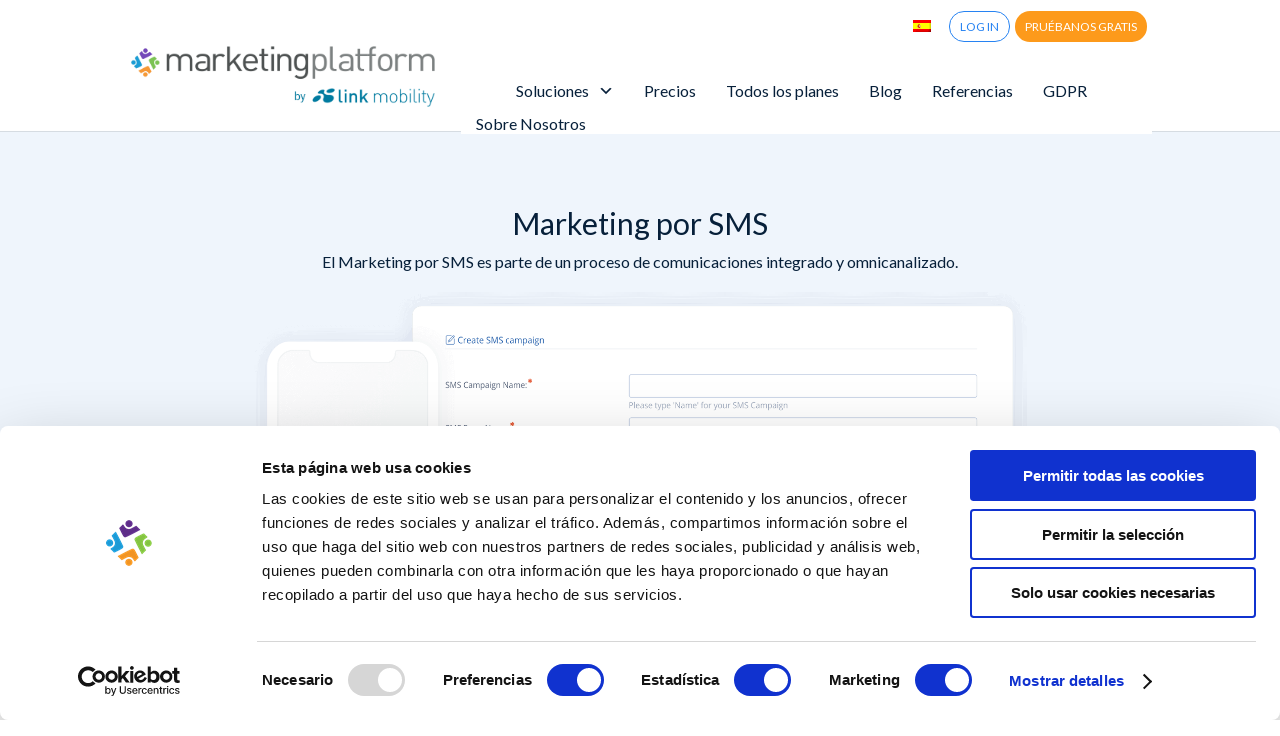

--- FILE ---
content_type: text/css; charset=UTF-8
request_url: https://marketingplatform.com/wp-content/plugins/minervakb/assets/css/dist/minerva-kb.css?ver=1.5.4
body_size: 9947
content:
/**
 * MinervaKB client styles
 */
/**
 * Client common styles
 */
.mkb-container {
  padding: 0 2em;
  margin: 0 auto;
  max-width: 100%; }
  .mkb-container * {
    box-sizing: border-box; }

.mkb-root {
  position: relative;
  width: 100%;
  box-sizing: border-box;
  color: #333;
  font-size: 15px;
  font-weight: 300; }
  .mkb-root * {
    box-sizing: border-box; }
  .mkb-root h1, .mkb-root h2, .mkb-root h3, .mkb-root h4, .mkb-root h5, .mkb-root h6 {
    line-height: 1.8em;
    padding: 0; }
  .mkb-root .fa {
    width: auto;
    height: auto;
    top: auto;
    bottom: auto;
    margin: auto; }

.mkb-clearfix:after {
  content: '';
  display: table;
  clear: both; }

.mkb-hidden {
  display: none; }

.mkb-shortcode-container {
  font-size: 15px;
  color: #333;
  font-weight: 300; }

.mkb-section-title {
  text-align: center; }

.mkb-form-input-label {
  font-size: 1.2em;
  font-weight: 600;
  margin: 0.3em 0 0.3em; }

.mkb-form-messages {
  position: relative;
  margin: 2em auto;
  padding: 1em;
  border: 2px solid;
  background: #f8d7da;
  color: #721c24;
  border-color: #721c24; }
  .mkb-form-messages.mkb-form-success {
    background: #d4edda;
    color: #155724;
    border-color: #155724; }

/**
 * Layout
 */
/**
 * Articles loop
 */
.mkb-entry-header {
  z-index: 0; }

.mkb-article-item--simple .mkb-entry-header {
  padding: 1em;
  margin-bottom: 1em;
  background: #f7f7f7; }

.mkb-article-item--simple .mkb-entry-title {
  font-size: 1em;
  line-height: 1.5em;
  font-weight: 500;
  margin: 0; }
  .mkb-article-item--simple .mkb-entry-title a {
    color: #888; }

.mkb-article-item--simple .mkb-article-icon {
  color: #888;
  margin-right: 0.5em; }

.mkb-article-item--detailed .mkb-entry-header {
  padding: 0;
  margin: 0 0 2em 0; }

.mkb-article-item--detailed .mkb-entry-title-wrap {
  margin-bottom: 0.3em; }

.mkb-article-item--detailed .mkb-entry-title {
  font-size: 1.2em;
  font-weight: normal;
  line-height: 1.5em;
  margin: 0;
  display: inline;
  vertical-align: middle; }

.mkb-article-item--detailed .mkb-article-icon {
  color: #888;
  margin-right: 0.3em; }

.mkb-article-item--detailed .mkb-article-item__meta {
  margin: 0.2em 0;
  text-align: left;
  color: #aaa;
  font-size: 0.9em; }

.mkb-article-item--detailed .mkb-article-item__meta-item {
  display: inline-block;
  margin-right: 0.8em; }

.mkb-article-item--detailed .mkb-article-item__meta-icon {
  margin-right: 0.2em; }

.mkb-article-item--detailed .mkb-article-item__excerpt {
  line-height: 1.3em; }
  .mkb-article-item--detailed .mkb-article-item__excerpt p:last-of-type {
    margin-bottom: 0; }

.mkb-article-item--detailed .mkb-article-item__topic {
  display: inline-block;
  vertical-align: middle;
  margin-left: 0.5em;
  font-size: .8em;
  border-radius: 0.4em; }
  .mkb-article-item--detailed .mkb-article-item__topic a {
    color: inherit;
    padding: .3em .7em; }

.mkb-article-item--detailed .mkb-article-item__tags {
  float: right;
  font-size: 0.9em;
  color: #888; }

.mkb-article-item--detailed .mkb-article-item__footer {
  margin: 2em 0; }

.mkb-search-match {
  font-weight: 600;
  color: #000; }

/**
 * Search results filter
 */
section.mkb-search-options {
  margin: 1em 0 2em;
  text-align: left; }

.mkb-search-options ul {
  margin: 0;
  padding: 0;
  list-style-type: none;
  border-bottom: 1px solid rgba(0, 0, 0, 0.12); }

.mkb-search-options li {
  display: inline-block;
  vertical-align: top; }

.mkb-search-filter {
  padding: 0.5em 1em;
  display: block;
  color: #aaa;
  -webkit-transition: all 0.1s ease-in;
  transition: all 0.1s ease-in;
  border-bottom: 2px solid transparent; }

.mkb-search-filter.mkb-selected,
.mkb-search-filter:hover {
  border-color: #007acc;
  color: #000; }

/**
 * Page header
 */
.page .mkb-page-header,
.mkb-archive .mkb-page-header,
.mkb-search .mkb-page-header {
  font-size: 1.3em;
  text-align: center;
  margin-bottom: 3em; }
  .page .mkb-page-header:empty,
  .mkb-archive .mkb-page-header:empty,
  .mkb-search .mkb-page-header:empty {
    margin-bottom: 0; }

.mkb-shortcode-container .mkb-entry-header {
  text-align: left;
  font-size: 1em;
  margin-bottom: 1em; }
  .mkb-shortcode-container .mkb-entry-header a {
    text-decoration: none;
    box-shadow: none;
    border: none;
    outline: none; }

.mkb-taxonomy-description,
.mkb-page-description {
  text-align: center;
  color: #888;
  font-size: 0.9em; }

.kb-topic__description {
  margin: 1em auto;
  padding: 0 1em; }

.mkb-content-main.mkb-content-main--has-sidebar {
  display: inline-block;
  vertical-align: top;
  width: 66%; }

.mkb-sidebar-right .mkb-content-main {
  float: left; }

.mkb-sidebar-left .mkb-content-main {
  float: right; }

.mkb-sidebar {
  width: 30%;
  padding: 0 2em;
  display: inline-block;
  vertical-align: top; }
  .mkb-sidebar-right .mkb-sidebar {
    float: right; }
  .mkb-sidebar-left .mkb-sidebar {
    float: left; }

.mkb-root .mkb-sidebar.mkb-fixed-bottom {
  top: auto;
  bottom: 0; }

.mkb-topic__children + article {
  margin-top: 2em; }

/**
 * Pagination
 */
.mkb-pagination {
  margin: 2em 0; }
  .mkb-pagination ul {
    list-style-type: none;
    padding: 0;
    margin: 0; }
    .mkb-pagination ul li {
      display: inline-block;
      background: #f7f7f7;
      margin: 0 0.5em 0 0; }
      .mkb-pagination ul li.active {
        padding: 0.5em 1em; }
      .mkb-pagination ul li a {
        display: inline-block;
        padding: 0.5em 1em;
        -webkit-transition: box-shadow 0.1s linear;
        transition: box-shadow 0.1s linear; }
        .mkb-pagination ul li a:hover {
          box-shadow: 1px 1px 1px rgba(0, 0, 0, 0.08); }

/**
 * Client search styles
 */
.kb-header {
  position: relative;
  margin-bottom: 2em;
  padding: 3em 2em;
  text-align: center; }
  .mkb-content-main--article .kb-header,
  .mkb-content-main--topic .kb-header,
  .mkb-content-main--search .kb-header,
  .mkb-single-theme-before .kb-header {
    padding: 0;
    margin-bottom: 0; }
  .mkb-content-main--search .kb-header {
    margin-bottom: 2em; }
  .mkb-widget .kb-header {
    padding: 0;
    margin: 0; }

.kb-search__title {
  font-size: 3em;
  line-height: 1.2em;
  font-weight: 700; }

.kb-search-gradient,
.kb-search-pattern {
  position: absolute;
  width: 100%;
  height: 100%;
  left: 0;
  top: 0; }

.kb-search-pattern {
  background-repeat: repeat; }

.kb-search {
  position: relative; }
  .kb-search .kb-search__icon,
  .kb-search .kb-search__clear-icon {
    position: absolute;
    color: #bbb;
    font-size: 1.5em;
    line-height: 1.5em;
    height: 1.5em;
    top: 0;
    bottom: 0;
    z-index: 2;
    margin: auto;
    font-weight: 300;
    right: 1em; }
    .kb-search__input-wrap--icons-left .kb-search .kb-search__icon, .kb-search__input-wrap--icons-left
    .kb-search .kb-search__clear-icon {
      left: 1em;
      right: auto; }
  .kb-search .kb-search__clear-icon {
    display: none; }
  .kb-search .kb-search__icon {
    display: block; }
  .kb-search .kb-search__results ul {
    list-style-type: none;
    margin: 0; }

.kb-search__input-wrap--icons-left .kb-search__icon,
.kb-search__input-wrap--icons-left .kb-search__clear-icon {
  left: 1em;
  right: auto; }

.kb-search__input-wrap--has-content .kb-search__clear-icon {
  display: block; }

.kb-search__input-wrap--has-content .kb-search__icon {
  display: none; }

.kb-search__input-wrap {
  display: inline-block;
  position: relative;
  margin: 1em auto 0.3em;
  max-width: 100%;
  background: #fff;
  -webkit-transition: background 150ms ease-in-out;
  transition: background 150ms ease-in-out; }
  .kb-search__input-wrap.kb-search__input-wrap--request {
    background: #fafafa; }

.mkb-widget .kb-search__form .kb-search__input-wrap {
  margin: 0; }

.kb-search__input {
  -webkit-appearance: none;
  /* fixes ios input styles */ }
  .kb-search__input-wrap--icons-left .kb-search__input {
    padding-left: 3.2em; }
  .kb-search__input::-webkit-input-placeholder {
    /* Chrome/Opera/Safari */
    color: #bbb; }
  .kb-search__input::-moz-placeholder {
    /* Firefox 19+ */
    color: #bbb; }
  .kb-search__input:-ms-input-placeholder {
    /* IE 10+ */
    color: #bbb; }
  .kb-search__input:-moz-placeholder {
    /* Firefox 18- */
    color: #bbb; }

/**
 * Search results
 */
.kb-search__results-summary {
  position: absolute;
  z-index: 2;
  right: 4em;
  top: 50%;
  margin-top: -0.8em;
  display: block;
  font-size: 0.9em;
  color: #bbbbbb; }
  .kb-search__input-wrap.kb-search__input-wrap--no-results .kb-search__results-summary,
  .kb-search__input-wrap.kb-search__input-wrap--has-results .kb-search__results-summary {
    display: block; }
  .kb-search__input-wrap--icons-left .kb-search__results-summary {
    right: 1.5em; }
  .kb-search__results-summary .kb-search-request-indicator {
    display: none;
    font-size: 1.5em;
    vertical-align: top; }
    .kb-search__input-wrap.kb-search__input-wrap--no-results .kb-search__results-summary .kb-search-request-indicator,
    .kb-search__input-wrap.kb-search__input-wrap--has-results .kb-search__results-summary .kb-search-request-indicator {
      margin-right: 0.25em; }
    .kb-search__input-wrap--request .kb-search__results-summary .kb-search-request-indicator {
      display: inline-block; }
  .kb-search__results-summary .kb-summary-text-holder {
    display: none; }
    .kb-search__input-wrap.kb-search__input-wrap--no-results .kb-search__results-summary .kb-summary-text-holder,
    .kb-search__input-wrap.kb-search__input-wrap--has-results .kb-search__results-summary .kb-summary-text-holder {
      display: inline-block; }

.kb-search__results {
  display: none;
  position: absolute;
  top: 100%;
  left: 2em;
  right: 2em;
  margin-top: -2px;
  max-height: 28em;
  overflow: auto;
  text-align: left;
  background: #fff;
  z-index: 10;
  box-shadow: 2px 2px 1px rgba(0, 0, 0, 0.2); }
  .mkb-widget .kb-search__results {
    left: 0.8em;
    right: 0.8em; }
  .kb-search__input-wrap.kb-search__input-wrap--has-results .kb-search__results {
    display: block; }
  .kb-search__results ul {
    list-style-type: none;
    padding: 0;
    margin: 0;
    border-left: 1px solid rgba(0, 0, 0, 0.1); }
    .kb-search__results ul li {
      line-height: 1.7em;
      margin: 0;
      border-top: 1px solid rgba(0, 0, 0, 0.1); }
      .kb-search__results ul li a {
        display: table;
        table-layout: fixed;
        width: 100%;
        color: #888;
        padding: 0.5em 1em;
        -webkit-transition: all 150ms ease-in-out;
        transition: all 150ms ease-in-out;
        outline: none;
        box-shadow: none; }
        .mkb-widget .kb-search__results ul li a {
          display: block; }
        .kb-search__results ul li a:hover, .kb-search__results ul li a:focus, .kb-search__results ul li a:active {
          outline: none;
          color: #333;
          background: #f8f8f8; }

.kb-search__result-title {
  overflow: hidden;
  white-space: nowrap;
  text-overflow: ellipsis;
  float: left;
  max-width: calc(100% - 8em);
  line-height: 1.8em; }
  .kb-search__input-wrap--multiline-results .kb-search__result-title {
    white-space: normal;
    line-height: 1.3em; }
  .mkb-widget .kb-search__result-title {
    max-width: 100%; }

.kb-search__results-info {
  padding: 0.5em 1.2em;
  color: #aaa;
  font-size: 0.8rem;
  text-align: right;
  border-top: 1px solid rgba(0, 0, 0, 0.12);
  background: #fafafa; }
  .kb-search__results-info strong {
    color: #777;
    border-bottom: 1px dotted #aaa; }

.kb-search__result-topic {
  white-space: nowrap;
  text-align: right;
  vertical-align: middle;
  float: right;
  width: 8em; }

.kb-search__result-topic-label {
  display: inline-block;
  padding-right: 0.5em;
  font-size: .8em;
  color: #aaa; }

.kb-search__result-topic-name {
  color: #fff;
  background: #4a90e2;
  font-size: .8em;
  line-height: .8em;
  padding: .5em .7em .4em;
  display: inline-block;
  vertical-align: middle;
  border-radius: .4em; }

/* flex layout */
@supports (display: flex) {
  .kb-search__results ul li a {
    display: -webkit-box;
    display: flex;
    white-space: nowrap;
    -webkit-box-align: center;
    align-items: center; }
  .kb-search__result-title {
    white-space: nowrap;
    overflow: hidden;
    text-overflow: ellipsis;
    float: none;
    max-width: none; }
    .kb-search__input-wrap--multiline-results .kb-search__result-title {
      white-space: normal; }
  .kb-search__result-topic {
    text-align: right;
    -webkit-box-flex: 1;
    flex-grow: 1;
    float: none;
    width: auto; } }

.kb-search__tip {
  font-size: 0.9em;
  margin-top: 0.3em;
  color: #aaa; }

/**
 * Search themes
 */
.kb-search__input-wrap {
  max-width: 100%; }
  .kb-search__input-wrap .kb-search__input {
    font-size: 15px;
    /* overrides any theme defaults */
    font-weight: 400;
    padding: 0 2em;
    margin: 0;
    position: relative;
    z-index: 1;
    outline: none;
    max-width: 100%;
    width: 100%;
    background: #fff; }
    .kb-search__input-wrap .kb-search__input:disabled {
      color: #aaa;
      opacity: 1;
      background: #f7f7f7; }
  .kb-search__input-wrap.mkb-search-theme__minerva {
    border-radius: 35px; }
    .kb-search__input-wrap.mkb-search-theme__minerva.kb-search__input-wrap--icons-left .kb-search__input {
      padding-left: 3.2em; }
    .kb-search__input-wrap.mkb-search-theme__minerva .kb-search__input {
      height: 70px;
      border-radius: 35px;
      border: 1px solid rgba(0, 0, 0, 0.08);
      box-shadow: inset 1px 1px 2px rgba(0, 0, 0, 0.12);
      -webkit-transition: color 150ms ease-in-out;
      transition: color 150ms ease-in-out; }
  .kb-search__input-wrap.mkb-search-theme__clean {
    border-radius: 6px;
    margin-bottom: 2em; }
    .kb-search__input-wrap.mkb-search-theme__clean.kb-search__input-wrap--icons-left .kb-search__input {
      padding-left: 3.2em; }
    .kb-search__input-wrap.mkb-search-theme__clean .kb-search__input {
      height: 60px;
      border-radius: 6px;
      border: 1px solid rgba(0, 0, 0, 0.08);
      box-shadow: 1px 2px 5px rgba(0, 0, 0, 0.3); }
  .kb-search__input-wrap.mkb-search-theme__mini {
    border-radius: 0; }
    .kb-search__input-wrap.mkb-search-theme__mini .kb-search__input {
      padding: 0 1em;
      height: 45px;
      border-radius: 0;
      border: 1px solid rgba(0, 0, 0, 0.08);
      box-shadow: 1px 1px 1px rgba(0, 0, 0, 0.1); }
    .kb-search__input-wrap.mkb-search-theme__mini .kb-search__icon,
    .kb-search__input-wrap.mkb-search-theme__mini .kb-search__clear-icon {
      font-size: 1.3em;
      right: 0.7em; }
    .kb-search__input-wrap.mkb-search-theme__mini.kb-search__input-wrap--icons-left .kb-search__input {
      padding-left: 2.6em; }
    .kb-search__input-wrap.mkb-search-theme__mini.kb-search__input-wrap--icons-left .kb-search__icon,
    .kb-search__input-wrap.mkb-search-theme__mini.kb-search__input-wrap--icons-left .kb-search__clear-icon {
      left: 0.7em;
      right: auto; }
  .kb-search__input-wrap.mkb-search-theme__bold {
    border-radius: 32px;
    border: 12px solid #fff;
    box-shadow: 1px 1px 25px rgba(0, 0, 0, 0.22); }
    .kb-search__input-wrap.mkb-search-theme__bold.kb-search__input-wrap--icons-left .kb-search__input {
      padding-left: 3.2em; }
    .kb-search__input-wrap.mkb-search-theme__bold .kb-search__input {
      height: 68px;
      border-radius: 22px;
      border: none;
      box-shadow: inset 1px 1px 20px rgba(0, 0, 0, 0.12); }
  .kb-search__input-wrap.mkb-search-theme__invisible {
    border-radius: 0;
    border: none;
    box-shadow: none;
    background: transparent !important; }
    .kb-search__input-wrap.mkb-search-theme__invisible.kb-search__input-wrap--icons-left .kb-search__input {
      padding-left: 3.2em; }
    .kb-search__input-wrap.mkb-search-theme__invisible .kb-search__input {
      height: 58px;
      border-radius: 0;
      border: none;
      border-bottom: 2px solid rgba(0, 0, 0, 0.3);
      background: rgba(255, 255, 255, 0);
      -webkit-transition: background 150ms ease-in-out;
      transition: background 150ms ease-in-out; }
      .kb-search__input-wrap.mkb-search-theme__invisible .kb-search__input:focus {
        background: rgba(255, 255, 255, 0.1); }
  .kb-search__input-wrap.mkb-search-theme__thick {
    border-radius: 8px;
    border: 22px solid #fff;
    box-shadow: 1px 1px 25px rgba(0, 0, 0, 0.22);
    margin-bottom: 2em; }
    .kb-search__input-wrap.mkb-search-theme__thick.kb-search__input-wrap--icons-left .kb-search__input {
      padding-left: 3.2em; }
    .kb-search__input-wrap.mkb-search-theme__thick .kb-search__input {
      height: 68px;
      border-radius: 8px;
      border: none;
      box-shadow: inset 1px 1px 20px rgba(0, 0, 0, 0.12); }
    .kb-search__input-wrap.mkb-search-theme__thick:after {
      display: block;
      content: '';
      width: 40px;
      height: 40px;
      position: absolute;
      bottom: -42px;
      background: inherit;
      left: 0;
      right: 0;
      margin: auto;
      -webkit-transform: rotate(45deg);
      transform: rotate(45deg);
      z-index: 0; }
  .kb-search__input-wrap.mkb-search-theme__3d {
    border-radius: 32px;
    border: 32px solid #fff;
    box-shadow: 0px 10px 20px rgba(0, 0, 0, 0.36);
    margin-bottom: 2em; }
    .kb-search__input-wrap.mkb-search-theme__3d.kb-search__input-wrap--icons-left .kb-search__input {
      padding-left: 3.2em; }
    .kb-search__input-wrap.mkb-search-theme__3d .kb-search__input {
      height: 68px;
      border-radius: 22px;
      border: none;
      box-shadow: 0px 7px 12px rgba(0, 0, 0, 0.18); }

/**
 * Topics
 */
.kb-topic {
  display: inline-block;
  vertical-align: top;
  padding: 1em; }
  .kb-topic a {
    color: #888;
    text-decoration: none;
    box-shadow: none; }
  .kb-topic .kb-topic__inner {
    background: #fff;
    padding: 1.5em 1.3em; }
    .kb-topic .kb-topic__inner .kb-topic__title {
      font-weight: 600;
      padding: 0;
      margin-top: 0em;
      margin-bottom: 1em;
      font-size: 1.5em;
      line-height: 1.3em; }
  .kb-topic .kb-topic__box-header {
    z-index: 0; }
    .kb-topic .kb-topic__box-header .kb-topic__title {
      margin-bottom: 0; }
  .kb-topic.kb-topic--box-view .kb-topic__inner {
    border: 1px solid rgba(0, 0, 0, 0.12);
    -webkit-transition: all 0.12s ease-in;
    transition: all 0.12s ease-in; }
    .kb-topic.kb-topic--box-view .kb-topic__inner:hover {
      background: #f8f8f8;
      border-color: #f8f8f8;
      box-shadow: 1px 1px 2px rgba(0, 0, 0, 0.15); }
  .kb-topic .kb-topic__articles {
    margin-top: 1em; }
  .kb-topic .kb-topic__box-icon {
    font-size: 2.5em;
    margin-bottom: 0.5em; }
  .kb-topic .kb-topic__icon-image {
    font-size: 1rem;
    max-width: 100%;
    height: auto;
    margin: 0 auto; }
  .mkb-columns-2 .kb-topic {
    width: 49%; }
  .mkb-columns-3 .kb-topic {
    width: 32.5%; }
  .mkb-columns-4 .kb-topic {
    width: 24%; }
  .kb-topic .kb-topic__box-count {
    color: #aaa;
    font-size: 0.9em; }
  .kb-topic .kb-topic__show-all {
    margin-top: 0;
    display: inline-block;
    color: #bbb; }
  .kb-topic .kb-topic__articles li {
    position: relative;
    margin: 0 0 0.3em;
    line-height: 1.7em; }
    .kb-topic .kb-topic__articles li a {
      display: inline-block; }
    .kb-topic .kb-topic__articles li .kb-topic__list-article-icon {
      position: absolute;
      left: 0;
      top: 0;
      height: 1em; }
    .kb-topic .kb-topic__articles li .kb-topic__list-article-title {
      line-height: 1.3em;
      vertical-align: top;
      display: inline-block; }

/* flex layout */
@supports (display: flex) {
  .mkb-home-topics .mkb-row {
    display: -webkit-box;
    display: flex;
    -webkit-box-align: stretch;
    align-items: stretch;
    flex-wrap: wrap; }
  .mkb-home-topics .kb-topic {
    -webkit-box-flex: 1;
    flex: 1; }
  .mkb-home-topics .kb-topic-gap {
    -webkit-box-flex: 1;
    flex: 1;
    padding: 1em;
    /* for firefox */ } }

.kb-topic__articles.kb-topic__articles--with-icons li .kb-topic__list-article-title {
  padding-left: 1.3em; }

.mkb-columns {
  font-size: 0;
  /* inline-block fix */ }
  .mkb-columns > * {
    font-size: 15px; }

.kb-topic--box-view {
  text-align: center; }

.kb-topic__count {
  color: #fff;
  background: #4a90e2;
  font-size: .6em;
  line-height: .8em;
  padding: .3em .5em;
  display: inline-block;
  vertical-align: middle;
  border-radius: .3em;
  margin-left: .5em; }

.kb-topic__articles ul {
  list-style-type: none;
  padding: 0;
  margin: 0; }

/**
 * Client breadcrumbs
 */
.mkb-breadcrumbs {
  position: relative;
  font-size: 0.9em;
  margin: 1.5em 0;
  background-size: cover;
  background-position: center center; }

.mkb-breadcrumbs__gradient,
.mkb-breadcrumbs__pattern {
  position: absolute;
  top: 0;
  left: 0;
  width: 100%;
  height: 100%; }

.mkb-breadcrumbs__pattern {
  background-repeat: repeat; }

.mkb-breadcrumbs__label {
  position: relative;
  margin-right: 0.2em;
  display: inline-block;
  vertical-align: top;
  z-index: 1; }
  .widget .mkb-breadcrumbs__label,
  .mkb-widget .mkb-breadcrumbs__label {
    display: block; }

.mkb-breadcrumbs__list {
  position: relative;
  z-index: 1;
  display: inline-block;
  vertical-align: middle;
  list-style-type: none;
  padding: 0;
  margin: 0; }
  .mkb-breadcrumbs__list li {
    display: inline-block;
    vertical-align: top;
    margin: 0;
    line-height: 1.7em; }
    .mkb-breadcrumbs__list li a {
      box-shadow: none;
      text-decoration: none; }

.mkb-breadcrumbs-icon.fa {
  display: inline-block;
  vertical-align: baseline;
  margin: 0 0.3em; }

/**
 * Article
 */
.mkb-article-header,
.mkb-article-extra {
  margin: 1em 0;
  color: #888;
  font-size: 0.9em; }

.mkb-article-extra__custom-html {
  margin: 1em 0; }

.mkb-article-extra__like,
.mkb-article-extra__dislike {
  display: inline-block;
  vertical-align: middle;
  padding: 0.2em 1em;
  border: 1px solid;
  border-radius: 1.2em;
  margin: 0.5em 0.5em 0.5em 0;
  outline: none !important;
  box-shadow: none;
  text-decoration: none; }
  .mkb-article-extra__rating-likes-block .mkb-article-extra__like, .mkb-article-extra__rating-likes-block
  .mkb-article-extra__dislike {
    box-shadow: none;
    text-decoration: none; }
  .mkb-article-extra__like.mkb-disabled,
  .mkb-article-extra__dislike.mkb-disabled {
    color: #888;
    border-color: #888;
    cursor: default; }
    .mkb-article-extra__like.mkb-disabled:hover, .mkb-article-extra__like.mkb-disabled:focus, .mkb-article-extra__like.mkb-disabled:active, .mkb-article-extra__like.mkb-disabled:visited,
    .mkb-article-extra__dislike.mkb-disabled:hover,
    .mkb-article-extra__dislike.mkb-disabled:focus,
    .mkb-article-extra__dislike.mkb-disabled:active,
    .mkb-article-extra__dislike.mkb-disabled:visited {
      color: #888;
      border-color: #888;
      cursor: default; }

.mkb-article-extra__message,
.mkb-article-extra__feedback-sent-message {
  padding: 1em;
  margin: 1em 0;
  border: 2px solid;
  text-align: center;
  border-radius: 6px;
  color: #fff;
  font-size: 1.1em; }

.mkb-article-extra__rating-total {
  display: inline-block;
  vertical-align: middle; }

.mkb-article-extra__tags,
.mkb-article-item__tags {
  margin-bottom: 1em; }
  .mkb-article-extra__tags i.fa,
  .mkb-article-item__tags i.fa {
    font-size: 1.5em;
    line-height: 1.3em;
    vertical-align: middle; }
  .mkb-article-extra__tags a,
  .mkb-article-extra__tags span.mkb-tag-nolink,
  .mkb-article-item__tags a,
  .mkb-article-item__tags span.mkb-tag-nolink {
    display: inline-block;
    padding: 0.1em 0.5em;
    border: 1px solid;
    border-radius: 3px;
    margin-right: 0.3em;
    color: inherit; }
    .mkb-article-extra__tags a:first-of-type,
    .mkb-article-extra__tags span.mkb-tag-nolink:first-of-type,
    .mkb-article-item__tags a:first-of-type,
    .mkb-article-item__tags span.mkb-tag-nolink:first-of-type {
      margin-left: 0.3em; }

.mkb-single-content img {
  max-width: 100%;
  height: auto; }

.mkb-article-text ul {
  list-style-type: disc;
  margin: 0 0 1.75em 1.25em; }

.mkb-article-text ol {
  list-style-type: decimal;
  margin: 0 0 1.75em 1.25em; }

/**
 * Related articles
 */
.mkb-related-articles .mkb-related-articles__list {
  list-style-type: none;
  margin: 0.5em 0 2em;
  padding: 0; }
  .mkb-related-articles .mkb-related-articles__list a {
    text-decoration: none;
    box-shadow: none; }

#fancybox-wrap {
  box-sizing: border-box; }
  #fancybox-wrap * {
    box-sizing: border-box; }

#fancybox-content {
  max-width: 100%;
  max-height: 100%; }

#fancybox-title {
  max-width: calc(100% - 20px); }

/**
 * Article pagination
 */
.mkb-page-links {
  margin-bottom: 2em; }
  .mkb-page-links .mkb-page-links__title {
    margin-right: 0.5em; }
  .mkb-page-links .mkb-page-link {
    display: inline-block;
    margin: 0 0.2em 0 0;
    padding: 0.5em 1em; }
  .mkb-page-links a {
    display: inline-block;
    margin: 0 0.2em 0 0;
    background: #f7f7f7;
    -webkit-transition: box-shadow 0.1s linear;
    transition: box-shadow 0.1s linear; }
    .mkb-page-links a .mkb-page-link {
      margin: 0; }
    .mkb-page-links a:hover {
      box-shadow: 1px 1px 1px rgba(0, 0, 0, 0.08); }

/**
 * Versions
 */
.mkb-article-versions {
  margin: 0.5em 0 0;
  color: #aaa; }

.mkb-article-version,
.mkb-article-versions a {
  display: inline-block;
  position: relative;
  vertical-align: middle;
  margin-left: 0.5em;
  background: #00a0d2;
  font-size: 0.7rem;
  color: white;
  font-weight: 600;
  padding: 0.12em 0.6em;
  border-radius: 0.38em;
  text-decoration: none;
  box-shadow: none; }
  .mkb-article-version:hover, .mkb-article-version:active, .mkb-article-version:focus, .mkb-article-version:visited,
  .mkb-article-versions a:hover,
  .mkb-article-versions a:active,
  .mkb-article-versions a:focus,
  .mkb-article-versions a:visited {
    background: #00a0d2;
    color: white;
    text-decoration: none;
    box-shadow: none; }

.mkb-meta-label {
  color: #aaa; }

.mkb-article-author {
  margin-bottom: 0.7em; }

/**
 * Feedback
 */
.mkb-article-extra__feedback-form-title {
  margin-bottom: 0.5em;
  font-weight: 600; }

.mkb-article-extra__feedback-form-message-area {
  padding: 1em 1.3em;
  font-size: inherit;
  font-family: inherit;
  border-radius: 6px;
  width: 100%;
  box-shadow: inset 1px 1px 5px rgba(0, 0, 0, 0.08);
  border: 1px solid #f0f0f0; }

.mkb-article-extra__feedback-form-submit a {
  color: #fff;
  display: inline-block;
  padding: 0.6em 1em;
  margin: 1em 0;
  border-radius: 6px;
  opacity: 1;
  -webkit-transition: opacity 0.1s ease-in;
  transition: opacity 0.1s ease-in; }
  .mkb-article-extra__feedback-form-submit a[disabled] {
    opacity: 0.5;
    cursor: default; }

.mkb-article-extra__feedback-form--no-content .mkb-article-extra__feedback-form-submit a {
  opacity: 0.5;
  cursor: default; }

.mkb-article-extra__feedback-info {
  padding: 0.5em 0 0;
  font-size: 1em;
  font-style: italic; }

/**
 * Content shortcodes
 */
.mkb-tip,
.mkb-info,
.mkb-warning,
.mkb-related-content {
  position: relative;
  margin: 2em auto;
  padding: 1em;
  border: 2px solid; }

.mkb-related-content {
  margin: 2em 0;
  max-width: 380px; }
  .mkb-related-content a,
  .mkb-related-content a:hover,
  .mkb-related-content a:visited,
  .mkb-related-content a:focus {
    text-decoration: none;
    box-shadow: none; }

.mkb-related-content-title {
  font-weight: 600;
  margin-bottom: 0.6em; }

.mkb-related-content-list {
  margin: 0;
  padding: 0 0 0 1.5em; }
  .mkb-related-content-list li {
    line-height: 1.5em;
    margin-bottom: 0.3em; }

.mkb-tip__icon,
.mkb-info__icon,
.mkb-warning__icon {
  position: absolute;
  left: 0.2em;
  top: 0;
  bottom: 0;
  width: 2em;
  height: 1em;
  text-align: center;
  font-size: 2em;
  line-height: 1em;
  vertical-align: middle;
  margin: auto; }

.mkb-tip__content,
.mkb-info__content,
.mkb-warning__content {
  text-align: left;
  position: relative;
  display: block;
  line-height: 1.5em;
  top: 0;
  margin-left: 4em; }

.mkb-code {
  margin: 2em 0;
  border: 2px solid;
  border-color: #d1cdc4; }

.mkb-code-title {
  background: #f1ede4;
  color: #637c84;
  padding: 0.1em 1em;
  font-weight: 500;
  font-size: 0.9em;
  border-bottom: 1px solid rgba(0, 0, 0, 0.12); }

code.mkb-code-src {
  color: #637c84;
  background: #f8f5ec;
  display: block;
  line-height: 1.1em;
  padding: 1em; }

/**
 * Widgets
 */
.mkb-widget.widget {
  padding: 1.2em 2em;
  margin: 0 0 2em;
  border: none; }
  .mkb-widget.widget .mkb-widget-title {
    margin: 0 0 0.8em; }
  .mkb-widget.widget ul {
    list-style-type: none;
    margin: 0; }
    .mkb-widget.widget ul li {
      position: relative;
      margin: 0;
      border: none;
      padding-top: 0;
      padding-bottom: 0;
      line-height: 1.7em; }
    .mkb-widget.widget ul a {
      display: inline-block;
      vertical-align: top;
      outline: none;
      line-height: 1.5em; }
  .mkb-widget.widget .mkb-widget-topics__list-icon,
  .mkb-widget.widget .mkb-widget-articles__list-icon,
  .mkb-widget.widget .mkb-widget-content-tree__article-icon {
    position: absolute;
    left: 0.2em;
    top: 0.2em;
    height: 1em;
    width: 1em;
    text-align: center; }
  .mkb-widget.widget.mkb_recent_articles_widget ul, .mkb-widget.widget.mkb_recent_topics_widget ul {
    padding: 0; }
    .mkb-widget.widget.mkb_recent_articles_widget ul li, .mkb-widget.widget.mkb_recent_topics_widget ul li {
      padding-left: 1.7em; }
  .mkb-widget.widget.mkb_content_tree_widget ul {
    padding: 0;
    font-size: 0.9rem; }
    .mkb-widget.widget.mkb_content_tree_widget ul ul {
      overflow: hidden;
      max-height: 0;
      padding-left: 1em; }
    .mkb-widget.widget.mkb_content_tree_widget ul li {
      padding-left: 0;
      line-height: 1.5em;
      margin: 0; }
      .mkb-widget.widget.mkb_content_tree_widget ul li.mkb-widget-content-tree__article:last-child {
        padding-bottom: 0;
        border-bottom: none; }
      .mkb-widget.widget.mkb_content_tree_widget ul li.mkb-widget-content-tree__article a {
        padding-top: 0.2em;
        padding-bottom: 0.2em;
        display: block;
        position: relative;
        padding-left: 0; }
      .mkb-widget.widget.mkb_content_tree_widget ul li.mkb-widget-content-tree__article.mkb-widget-content-tree__article--active {
        font-weight: 700;
        color: #333; }
    .mkb-widget.widget.mkb_content_tree_widget ul .topic-open > .mkb-widget-content-tree__topic-name > .mkb-widget-content-tree__list-icon {
      display: none; }
    .mkb-widget.widget.mkb_content_tree_widget ul .topic-open > .mkb-widget-content-tree__topic-name > .mkb-widget-content-tree__list-icon-open {
      display: inline-block; }
  .mkb-widget.widget.mkb_content_tree_widget .mkb-widget-content-tree__topic-name {
    text-decoration: none;
    font-weight: 700;
    color: #333;
    cursor: pointer;
    display: block;
    padding-top: 0.2em;
    padding-bottom: 0.2em; }
  .mkb-widget.widget.mkb_content_tree_widget .mkb-widget-content-tree__list-icon,
  .mkb-widget.widget.mkb_content_tree_widget .mkb-widget-content-tree__list-icon-open {
    margin-right: 0.3em;
    -webkit-transition: all 0.12s ease-in;
    transition: all 0.12s ease-in; }
  .mkb-widget.widget.mkb_content_tree_widget .mkb-widget-content-tree__list-icon-open {
    display: none; }
  .mkb-widget.widget.mkb_content_tree_widget .mkb-widget-content-tree__topic-count {
    font-size: .8rem;
    line-height: 0.8rem;
    padding: .3em .5em .3em;
    display: inline-block;
    vertical-align: middle;
    border-radius: 4px;
    margin-right: .5em;
    background: #567585;
    color: #fff;
    margin-left: 0.3em;
    background: #ddd;
    color: inherit; }
    .mkb-widget.widget.mkb_content_tree_widget .mkb-widget-content-tree__topic-count:hover, .mkb-widget.widget.mkb_content_tree_widget .mkb-widget-content-tree__topic-count:focus, .mkb-widget.widget.mkb_content_tree_widget .mkb-widget-content-tree__topic-count:visited, .mkb-widget.widget.mkb_content_tree_widget .mkb-widget-content-tree__topic-count:active {
      color: #fff; }
    .mkb-widget.widget.mkb_content_tree_widget .mkb-widget-content-tree__topic-count:hover, .mkb-widget.widget.mkb_content_tree_widget .mkb-widget-content-tree__topic-count:focus, .mkb-widget.widget.mkb_content_tree_widget .mkb-widget-content-tree__topic-count:active {
      color: inherit; }
  .mkb-widget.widget .mkb-empty-sidebar-message a {
    color: #0073aa; }

.mkb_table_of_contents_widget:empty {
  display: none; }

.mkb-widget-content-tree__article-title {
  position: relative;
  display: inline-block;
  padding-left: 1.7em;
  -webkit-transition: all 100ms linear;
  transition: all 100ms linear; }
  .mkb-widget-content-tree__article--active .mkb-widget-content-tree__article-title {
    margin-right: 1.2em;
    text-decoration: underline; }
    .mkb-widget-content-tree__article--active .mkb-widget-content-tree__article-title:after {
      content: '';
      display: inline-block;
      width: 8px;
      height: 8px;
      border-radius: 50%;
      background: limegreen;
      position: absolute;
      right: -1.3em;
      top: 1px;
      bottom: 0;
      margin: auto 0.2em; }
  .mkb-widget-content-tree__article-title:hover {
    color: #333; }

/**
 * Table fo contents
 */
.mkb-anchors-list {
  background: #f7f7f7;
  padding: 1em 1em 1.2em 1.5em;
  margin: 1em 1em 1em 0;
  display: inline-block;
  width: 20em;
  max-width: 30%; }
  .mkb-anchors-list--hierarchical {
    max-width: 40%; }
  .mkb-widget .mkb-anchors-list {
    background: inherit;
    max-width: 100%;
    width: 100%;
    margin: 0;
    padding: 0; }
  .widget .mkb-anchors-list {
    max-width: 100%;
    width: 100%; }

.mkb-anchors-list__title {
  margin: 0.3em 0 0.7em;
  font-size: 1.3em;
  font-weight: 600;
  line-height: 1.5em; }

ul.mkb-anchors-list__container {
  list-style-type: none;
  padding: 0;
  margin: 0; }
  ul.mkb-anchors-list__container ul {
    list-style-type: none;
    padding: 0 0 0 0.7em;
    margin: 0; }
  ul.mkb-anchors-list__container li {
    margin: 0;
    line-height: 1.7em; }
    ul.mkb-anchors-list__container li .mkb-anchors-list__item-link {
      position: relative;
      box-shadow: none;
      border: none; }
      ul.mkb-anchors-list__container li .mkb-anchors-list__item-link.active:before {
        content: '';
        position: absolute;
        width: calc(100% + 20px);
        top: -2px;
        height: calc(100% + 4px);
        left: -10px;
        border-radius: 4px;
        z-index: 0;
        box-shadow: 1px 2px 3px rgba(0, 0, 0, 0.18); }
    ul.mkb-anchors-list__container li .mkb-anchors-list__item-link-label {
      position: relative; }

.mkb-anchor {
  margin: 1em 0;
  position: relative; }
  .mkb-anchor .mkb-anchor__title {
    display: inline-block;
    margin: 0; }
  .mkb-anchor.mkb-back-to-top-under .mkb-anchor__title {
    display: block; }

.mkb-back-to-top {
  font-size: 0.9em;
  line-height: 2.3em;
  vertical-align: middle;
  outline: none !important;
  box-shadow: none; }
  .mkb-anchor .mkb-back-to-top {
    box-shadow: none; }
  .mkb-back-to-top-inline .mkb-back-to-top {
    margin: auto !important;
    position: absolute;
    right: 0;
    height: 1em;
    line-height: 1em;
    top: 0;
    bottom: 0; }
  .mkb-back-to-top-under .mkb-back-to-top {
    display: inline-block;
    clear: both; }
  .mkb-back-to-top .mkb-back-to-top-icon {
    margin-left: 0.3em; }

/**
 * Restricted content
 */
.mkb-article-restricted-excerpt {
  position: relative; }
  .mkb-article-restricted-excerpt--overlayed:after {
    content: '';
    background: -webkit-linear-gradient(bottom, white 0%, rgba(255, 255, 255, 0) 100%);
    background: linear-gradient(0deg, white 0%, rgba(255, 255, 255, 0) 100%);
    display: block;
    position: absolute;
    bottom: 0;
    left: 0;
    width: 100%;
    height: 30%;
    max-height: 15em;
    min-height: 10em; }

/**
 * Restricted content message box
 */
.mkb-restricted-message {
  position: relative;
  margin: 3em 0 1em;
  padding: 2em 1em;
  background: #fcf8e3;
  border: 2px solid #faebcc;
  color: #333333; }
  .mkb-restricted-message .mkb-restricted-message__icon {
    position: absolute;
    left: 0.2em;
    top: 0;
    bottom: 0;
    width: 2em;
    height: 1em;
    text-align: center;
    font-size: 2em;
    line-height: 1em;
    vertical-align: middle;
    margin: auto;
    color: #8a6d3b; }
  .mkb-restricted-message .mkb-restricted-message__content {
    text-align: left;
    position: relative;
    display: block;
    line-height: 1.5em;
    top: 0;
    margin-left: 4em; }

/**
 * Login form
 */
.mkb-restricted-login.mkb-restricted-login--custom form[name="loginform"] {
  display: inline-block;
  max-width: 100%;
  text-align: left;
  margin-bottom: 2em;
  padding: 2em; }
  .mkb-restricted-login.mkb-restricted-login--custom form[name="loginform"] label {
    margin: 0 0 0.1em;
    display: block; }
  .mkb-restricted-login.mkb-restricted-login--custom form[name="loginform"] input[type="submit"],
  .mkb-restricted-login.mkb-restricted-login--custom form[name="loginform"] .mkb-register-link a {
    width: 100%;
    display: inline-block;
    text-align: center;
    border: 0;
    text-transform: none;
    border-radius: 6px;
    font-weight: 600;
    font-family: inherit;
    line-height: 1.5em;
    font-size: 1.2em;
    letter-spacing: 0.05em;
    padding: 0.7em 1em;
    text-shadow: 1px 1px 1px rgba(0, 0, 0, 0.22); }
  .mkb-restricted-login.mkb-restricted-login--custom form[name="loginform"] input[type="text"],
  .mkb-restricted-login.mkb-restricted-login--custom form[name="loginform"] input[type="password"] {
    border: none;
    height: 3.8em;
    width: 100%;
    border-radius: 6px;
    font-size: 1.1em;
    padding: 1em 1.5em;
    box-shadow: inset 1px 1px 3px rgba(0, 0, 0, 0.12); }
  .mkb-restricted-login.mkb-restricted-login--custom form[name="loginform"] p {
    margin-bottom: 1em; }
    .mkb-restricted-login.mkb-restricted-login--custom form[name="loginform"] p.login-submit {
      margin: 0; }
  .mkb-restricted-login.mkb-restricted-login--custom form[name="loginform"] .mkb-login-or {
    color: #bbb;
    text-transform: uppercase;
    margin: 1em 0;
    text-align: center; }

/**
 * FAQ
 */
.mkb-faq-item-hidden,
.mkb-faq-section-hidden {
  display: none; }

.kb-faq {
  position: relative; }
  .kb-faq .kb-faq__filter-form {
    position: relative;
    padding: 0;
    margin: 0;
    background: transparent; }
  .kb-faq .kb-faq__count {
    font-size: .6em;
    line-height: .8em;
    padding: .3em .5em;
    display: inline-block;
    vertical-align: middle;
    border-radius: .3em;
    margin-left: .5em; }
  .kb-faq .kb-faq__filter {
    width: 16em;
    max-width: 100%;
    position: relative;
    float: left; }
    .kb-faq .kb-faq__filter input.kb-faq__filter-input {
      background: transparent;
      box-shadow: none;
      border: none;
      padding: 0.8em 1.3em;
      height: 50px;
      font-size: 1em; }
    .kb-faq .kb-faq__filter.kb-faq__filter--minerva-theme input.kb-faq__filter-input {
      height: 50px;
      border-radius: 25px;
      border: 1px solid rgba(0, 0, 0, 0.08);
      box-shadow: inset 1px 1px 2px rgba(0, 0, 0, 0.12); }
    .kb-faq .kb-faq__filter.kb-faq__filter--invisible-theme input.kb-faq__filter-input {
      border-bottom: 2px solid #aaa; }
    .kb-faq .kb-faq__filter .kb-faq__filter-clear,
    .kb-faq .kb-faq__filter .kb-faq__filter-icon {
      color: #888;
      text-decoration: none;
      outline: none;
      position: absolute;
      top: 0;
      right: 14px;
      font-size: 22px;
      bottom: 0;
      margin: auto;
      height: 22px;
      line-height: 1em;
      box-shadow: none; }
    .kb-faq .kb-faq__filter .kb-faq__filter-icon {
      display: none; }
    .kb-faq .kb-faq__filter--empty .kb-faq__filter-clear {
      display: none; }
    .kb-faq .kb-faq__filter--empty .kb-faq__filter-icon {
      display: block; }
  .kb-faq .kb-faq__toggle-all {
    float: right; }
    .kb-faq .kb-faq__toggle-all .kb-faq__toggle-all-link {
      display: inline-block;
      color: inherit;
      outline: none;
      height: 2.5em;
      line-height: 2.5em;
      font-size: 1.3em;
      border-radius: 2.5em;
      padding: 0 0.85em;
      border: 1px solid rgba(0, 0, 0, 0.12);
      box-shadow: none;
      text-decoration: none;
      -webkit-transition: all 0.15s ease-in;
      transition: all 0.15s ease-in; }
      .kb-faq .kb-faq__toggle-all .kb-faq__toggle-all-link--open .kb-faq__toggle-all-label {
        display: none; }
      .kb-faq .kb-faq__toggle-all .kb-faq__toggle-all-link--open .kb-faq__toggle-all-label-open {
        display: inline; }
    .kb-faq .kb-faq__toggle-all .kb-faq__toggle-all-icon {
      margin-right: 0.3em;
      text-decoration: none;
      outline: none;
      font-size: 22px;
      top: 0.06em;
      height: 22px;
      position: relative;
      line-height: 1em; }
    .kb-faq .kb-faq__toggle-all .kb-faq__toggle-all-label-open {
      display: none; }
  .kb-faq .kb-faq__category-title {
    font-weight: 600;
    margin-top: 0.3em;
    margin-bottom: 0.3em;
    font-size: 1.5em;
    line-height: 1.3em; }
  .kb-faq .kb-faq__questions ul.kb-faq__questions-list {
    list-style-type: none;
    padding: 0;
    margin: 0; }
    .kb-faq .kb-faq__questions ul.kb-faq__questions-list li.kb-faq__questions-list-item {
      position: relative;
      padding: 0;
      margin: 0 0 0.3em; }
    .kb-faq .kb-faq__questions ul.kb-faq__questions-list--with-shadow li.kb-faq__questions-list-item {
      box-shadow: 1px 1px 1px rgba(0, 0, 0, 0.12); }
  .kb-faq .kb-faq__questions .kb-faq__question-toggle-icon,
  .kb-faq .kb-faq__questions .kb-faq__question-toggle-icon-open {
    position: absolute;
    left: 0.6em;
    top: 0;
    bottom: 0;
    height: 1em;
    margin: auto; }
  .kb-faq .kb-faq__questions .kb-faq__questions-list-item--change .kb-faq__question-toggle-icon-open {
    display: none; }
  .kb-faq .kb-faq__questions .kb-faq__questions-list-item--change.kb-faq__questions-list-item--open .kb-faq__question-toggle-icon-open {
    display: inline-block; }
  .kb-faq .kb-faq__questions .kb-faq__questions-list-item--change.kb-faq__questions-list-item--open .kb-faq__question-toggle-icon {
    display: none; }
  .kb-faq .kb-faq__questions .kb-faq__questions-list-item--rotate .kb-faq__question-toggle-icon {
    -webkit-transition: -webkit-transform 0.15s ease-in;
    transition: -webkit-transform 0.15s ease-in;
    transition: transform 0.15s ease-in;
    transition: transform 0.15s ease-in, -webkit-transform 0.15s ease-in; }
  .kb-faq .kb-faq__questions .kb-faq__questions-list-item--rotate.kb-faq__questions-list-item--open .kb-faq__question-toggle-icon {
    -webkit-transform: rotate(90deg);
    transform: rotate(90deg); }
  .kb-faq .kb-faq__questions .kb-faq__question-title {
    position: relative;
    padding: 0.1em 0.6em 0.1em 2em;
    display: block;
    font-size: 1.5em;
    -webkit-transition: all 0.15s ease-in;
    transition: all 0.15s ease-in; }
  .kb-faq .kb-faq__questions .kb-faq__answer {
    max-height: 0;
    overflow: hidden; }
    .kb-faq .kb-faq__questions .kb-faq__answer .kb-faq__answer-content {
      padding: 1em; }
    .kb-faq .kb-faq__questions .kb-faq__answer p:last-child {
      margin-bottom: 0; }
  .kb-faq .kb-faq__no-results {
    text-align: center;
    padding: 1em;
    font-size: 1.2em; }

@media (max-width: 640px) {
  .kb-faq .mkb-section-title h3 {
    font-size: 2em !important; }
  .kb-faq .kb-faq__filter,
  .kb-faq .kb-faq__toggle-all {
    width: 100%;
    float: none;
    clear: both;
    margin-bottom: 1em;
    text-align: right; }
  .kb-faq .kb-faq__questions .kb-faq__question-title {
    font-size: 1.2em;
    line-height: 1.2em;
    padding-top: 0.5em;
    padding-bottom: 0.5em; }
  .kb-faq .kb-faq__questions ul.kb-faq__questions-list li.kb-faq__questions-list-item {
    margin-bottom: 0.8em; } }

#mkb-client-editor {
  min-height: 18em; }
  #mkb-client-editor a {
    box-shadow: none; }
  #mkb-client-editor.ql-bubble {
    border: 1px solid rgba(0, 0, 0, 0.12); }

.mkb-client-submission__heading {
  font-size: 1.6em;
  font-weight: 600;
  margin: 0.3em 0 0.2em; }

.mkb-client-submission__subheading {
  color: #aaa;
  margin-bottom: 1.5em; }

.mkb-client-submission-send {
  cursor: pointer;
  color: #fff;
  display: inline-block;
  padding: 0.6em 1em;
  margin: 1em 0;
  border-radius: 6px;
  opacity: 1;
  -webkit-transition: opacity 0.1s ease-in;
  transition: opacity 0.1s ease-in; }
  .mkb-client-submission-send[disabled], .mkb-client-submission-send.mkb-disabled {
    opacity: 0.5;
    cursor: default; }

.mkb-client-submission {
  padding: 2em;
  margin: 1em auto;
  max-width: 50em;
  border-radius: 6px;
  border: 1px solid rgba(0, 0, 0, 0.12);
  box-shadow: 0px 1px 8px rgba(0, 0, 0, 0.12); }
  .mkb-client-submission .mkb-real-human-answer {
    display: inline-block;
    vertical-align: middle;
    width: 5em;
    margin-left: 0.5em; }

.mkb-floating-helper-wrap {
  font-size: 15px;
  position: fixed;
  z-index: 9999;
  bottom: 2em;
  width: 0;
  height: 0;
  overflow: visible; }
  .mkb-floating-helper-wrap.helper-position-btm_right {
    right: 2em; }
  .mkb-floating-helper-wrap.helper-position-btm_left {
    left: 2em; }

.mkb-floating-helper-btn {
  position: absolute;
  width: 120px;
  height: 120px;
  bottom: 0;
  right: 0;
  display: inline-block;
  text-align: center;
  background: cornflowerblue;
  color: white;
  border-radius: 50%;
  cursor: pointer;
  box-shadow: -1px -1px 38px rgba(0, 0, 0, 0.22);
  -webkit-transform: scale(0.6) translateY(300%) translateX(0.5em) rotate(-90deg);
  transform: scale(0.6) translateY(300%) translateX(0.5em) rotate(-90deg);
  -webkit-transition: -webkit-transform 0.3s ease-in;
  transition: -webkit-transform 0.3s ease-in;
  transition: transform 0.3s ease-in;
  transition: transform 0.3s ease-in, -webkit-transform 0.3s ease-in; }
  .helper-position-btm_left .mkb-floating-helper-btn {
    left: 0;
    right: auto;
    -webkit-transform: scale(0.6) translateY(300%) translateX(-0.5em) rotate(90deg);
    transform: scale(0.6) translateY(300%) translateX(-0.5em) rotate(90deg); }
  .mkb-floating-helper-wrap--open .mkb-floating-helper-btn {
    display: none; }
  .mkb-floating-helper-wrap--ready .mkb-floating-helper-btn,
  .mkb-floating-helper-wrap--ready.helper-position-btm_left .mkb-floating-helper-btn {
    -webkit-transform: scale(1) translateY(0) translateX(0) rotate(0);
    transform: scale(1) translateY(0) translateX(0) rotate(0); }
  .mkb-floating-helper-btn .mkb-floating-helper-btn-icon {
    font-size: 60px;
    height: 60px;
    position: absolute;
    margin: auto;
    top: 0;
    bottom: 0;
    left: 0;
    right: 0; }

.mkb-floating-helper-content {
  position: absolute;
  min-height: 0;
  bottom: 0;
  right: 0;
  background: #4a90e2;
  color: #fff;
  border-radius: 6px 6px 0 0;
  padding: 1em 0 0;
  width: 36em;
  -webkit-transform: translateY(200%);
  transform: translateY(200%);
  -webkit-transition: -webkit-transform 0.2s ease-in;
  transition: -webkit-transform 0.2s ease-in;
  transition: transform 0.2s ease-in;
  transition: transform 0.2s ease-in, -webkit-transform 0.2s ease-in;
  box-shadow: -1px -1px 38px rgba(0, 0, 0, 0.22); }
  .helper-position-btm_left .mkb-floating-helper-content {
    left: 0;
    right: auto; }
  .mkb-floating-helper-wrap--open .mkb-floating-helper-content {
    -webkit-transform: translateY(0);
    transform: translateY(0); }
  .mkb-floating-helper-content .kb-header {
    margin-bottom: 0;
    padding: 0; }
    .mkb-floating-helper-content .kb-header .kb-search__form {
      max-height: calc(43px + 20em); }
    .mkb-floating-helper-content .kb-header .kb-search__input-wrap {
      height: 45px;
      overflow: visible;
      margin: 0; }
      .mkb-floating-helper-content .kb-header .kb-search__input-wrap .kb-search__input {
        box-shadow: none;
        border-style: solid;
        border-color: rgba(0, 0, 0, 0.12);
        border-width: 0 0 1px 0; }
    .mkb-floating-helper-content .kb-header .kb-search__results {
      position: relative;
      top: 0;
      left: 0;
      right: 0;
      margin-left: 0;
      margin-right: 0;
      margin-top: 0;
      max-height: 20em;
      box-shadow: none;
      border: none; }
      .mkb-floating-helper-content .kb-header .kb-search__results ul {
        border-left: none; }
        .mkb-floating-helper-content .kb-header .kb-search__results ul li:first-child {
          border-top: none; }
    .mkb-floating-helper-content .kb-header .kb-search__tip {
      display: none; }
  .mkb-floating-helper-content .mkb-floating-helper-label {
    margin: 0 0 .8em;
    padding: 0 1em; }
  .mkb-floating-helper-content .mkb-floating-helper-close {
    position: absolute;
    right: .7em;
    top: .7em;
    cursor: pointer;
    font-size: 1.4em;
    width: 1.2em;
    text-align: center;
    line-height: 1.2em; }

html[dir="rtl"] {
  /* Topics */
  /* Search */
  /* FAQ */
  /* rotate the breadcrumb icon */
  /* Article */
  /* Shortcodes */
  /* Restrict */ }
  html[dir="rtl"] .kb-topic .kb-topic__articles li .kb-topic__list-article-icon {
    right: 0;
    left: auto; }
  html[dir="rtl"] .kb-topic__articles.kb-topic__articles--with-icons li .kb-topic__list-article-title {
    padding-right: 1.3em;
    padding-left: 0; }
  html[dir="rtl"] .kb-search .kb-search__icon,
  html[dir="rtl"] .kb-search .kb-search__clear-icon {
    left: 1em;
    right: auto; }
  html[dir="rtl"] .kb-search__results {
    text-align: right; }
  html[dir="rtl"] .kb-search__results-summary {
    left: 4em;
    right: auto; }
  html[dir="rtl"] .kb-search__result-topic {
    text-align: left; }
  html[dir="rtl"] .kb-search__result-topic-label {
    padding-left: 0.5em;
    padding-right: 1em; }
  html[dir="rtl"] .mkb-widget .kb-search__input-wrap .kb-search__input {
    padding-right: 1em; }
  html[dir="rtl"] .kb-faq .kb-faq__filter .kb-faq__filter-clear,
  html[dir="rtl"] .kb-faq .kb-faq__filter .kb-faq__filter-icon {
    right: auto;
    left: 14px; }
  html[dir="rtl"] .kb-faq .kb-faq__filter {
    float: right; }
  html[dir="rtl"] .kb-faq .kb-faq__toggle-all {
    float: left; }
  html[dir="rtl"] .kb-faq .kb-faq__questions .kb-faq__question-toggle-icon,
  html[dir="rtl"] .kb-faq .kb-faq__questions .kb-faq__question-toggle-icon-open {
    right: 0.6em;
    left: auto; }
  html[dir="rtl"] .kb-faq .kb-faq__questions .kb-faq__question-title {
    padding: 0.1em 2em 0.1em 0.6em; }
  html[dir="rtl"] .mkb-breadcrumbs {
    text-align: right; }
  html[dir="rtl"] .mkb-breadcrumbs-icon.fa {
    -webkit-transform: rotate(180deg);
    transform: rotate(180deg); }
  html[dir="rtl"] .mkb-breadcrumbs__label {
    margin-left: 0.2em;
    margin-right: 0; }
  html[dir="rtl"] .mkb-widget.widget .mkb-widget-topics__list-icon,
  html[dir="rtl"] .mkb-widget.widget .mkb-widget-articles__list-icon,
  html[dir="rtl"] .mkb-widget.widget .mkb-widget-content-tree__article-icon {
    left: auto;
    right: 0.2em;
    position: initial;
    margin-left: 5px; }
  html[dir="rtl"] .mkb-widget.widget.mkb_content_tree_widget .mkb-widget-content-tree__list-icon,
  html[dir="rtl"] .mkb-widget.widget.mkb_content_tree_widget .mkb-widget-content-tree__list-icon-open {
    margin-left: 0.3em;
    margin-right: 0; }
  html[dir="rtl"] .mkb-widget.widget.mkb_content_tree_widget ul ul {
    padding-left: 0;
    padding-right: 1em; }
  html[dir="rtl"] .mkb-widget-content-tree__article-title {
    padding-left: 0; }
  html[dir="rtl"] .mkb-widget-content-tree__article--active .mkb-widget-content-tree__article-title:after {
    left: -1.3em;
    right: auto; }
  html[dir="rtl"] .mkb-widget-content-tree__article--active .mkb-widget-content-tree__article-title {
    margin-right: 0.6em; }
  html[dir="rtl"] .mkb-pagination ul li:first-child {
    margin-right: 0; }
  html[dir="rtl"] .mkb-article-item--simple .mkb-article-icon {
    margin-left: 0.5em;
    margin-right: 0; }
  html[dir="rtl"] .mkb-article-item--detailed .mkb-article-item__meta {
    text-align: right; }
  html[dir="rtl"] .mkb-article-item--detailed .mkb-article-item__meta-icon {
    margin-left: 0.2em;
    margin-right: 0; }
  html[dir="rtl"] .mkb-article-header__estimate > span {
    display: inline-block; }
  html[dir="rtl"] .mkb-article-text ul {
    margin: 0 1.25em 1.75em 0; }
  html[dir="rtl"] .mkb-article-extra__stats-pageviews > span {
    display: inline-block; }
  html[dir="rtl"] .mkb-anchors-list {
    padding: 1em 1.5em 1.2em 1em;
    margin: 1em 0 1em 1em; }
  html[dir="rtl"] .mkb-back-to-top-inline .mkb-back-to-top {
    right: auto;
    left: 0; }
  html[dir="rtl"] .mkb-back-to-top .mkb-back-to-top-icon {
    margin-right: 0.3em;
    margin-left: 0; }
  html[dir="rtl"] .mkb-article-extra__like,
  html[dir="rtl"] .mkb-article-extra__dislike {
    margin: 0.5em 0 0.5em 0.5em; }
  html[dir="rtl"] .mkb-tip__icon,
  html[dir="rtl"] .mkb-info__icon,
  html[dir="rtl"] .mkb-warning__icon {
    right: 0.2em;
    left: auto; }
  html[dir="rtl"] .mkb-tip__content, html[dir="rtl"] .mkb-info__content, html[dir="rtl"] .mkb-warning__content {
    text-align: right;
    margin-right: 4em;
    margin-left: 0; }
  html[dir="rtl"] .mkb-restricted-login.mkb-restricted-login--custom form[name="loginform"] {
    text-align: right; }
  html[dir="rtl"] .mkb-restricted-message .mkb-restricted-message__icon {
    right: 0.2em;
    left: auto; }
  html[dir="rtl"] .mkb-restricted-message .mkb-restricted-message__content {
    text-align: right;
    margin-right: 4em;
    margin-left: 0; }

/**
 * Devices
 */
@media (max-width: 1024px) {
  .mkb-root .mkb-content-main.mkb-content-main--has-sidebar {
    display: block;
    width: 100%;
    float: none;
    clear: both; }
  .mkb-root .mkb-sidebar {
    width: 100%;
    max-width: 100% !important;
    /* this is to override JS in sticky sidebar */
    padding: 0;
    display: block;
    float: none;
    clear: both;
    margin-top: 3em; }
  ul.mkb-anchors-list__container li {
    margin-bottom: 0.5em;
    margin-top: 1.2em; } }

@media (max-width: 768px) {
  .mkb-sidebar {
    padding: 0; }
    .mkb-sidebar .mkb-widget {
      padding: 1em; }
      .mkb-sidebar .mkb-widget ul li {
        margin-bottom: 1.5em; }
  .kb-search .kb-search__title {
    font-size: 3em !important; }
  .mkb-article-extra__rating-likes-block {
    text-align: center; }
  .mkb-article-extra__rating-title {
    text-align: center; }
  .mkb-article-extra__rating-total {
    display: block;
    text-align: center; }
  .mkb-article-extra__tags {
    text-align: center; }
  .mkb-article-extra__stats {
    text-align: center; }
  .mkb-article-extra__like, .mkb-article-extra__dislike {
    padding: 0.5em 1.5em;
    border-radius: 1.6em;
    margin: 0.5em 1em 0.5em 1em;
    font-size: 1.2em; }
  .mkb-anchors-list {
    width: 100%;
    max-width: none;
    font-size: 1.2em; }
  .kb-topic-gap {
    display: none; }
  .mkb-columns-4 .mkb-row {
    display: block; }
  .mkb-columns-4 .kb-topic {
    width: 49%; } }

@media (max-width: 480px) {
  .mkb-columns-2 .mkb-row,
  .mkb-columns-3 .mkb-row,
  .mkb-columns-4 .mkb-row {
    display: block; }
  .mkb-columns-2 .kb-topic,
  .mkb-columns-3 .kb-topic,
  .mkb-columns-4 .kb-topic {
    width: 100%; }
  .mkb-widget-topics__list ul,
  .mkb-widget-articles__list ul {
    padding: 0; }
  .kb-search .kb-search__title {
    font-size: 2em !important; }
  .mkb-container {
    padding: 0 1em; }
  .kb-search__results--with-topics .kb-search__result-title {
    max-width: 100%; }
  .kb-search__result-topic {
    display: none; }
  .kb-search__results {
    left: 1em;
    right: 1em; }
    .kb-search__results ul li a {
      padding: 1em 1em;
      font-size: 1.1em; }
  .kb-topic.kb-topic--box-view .kb-topic__inner {
    border: none; }
  .mkb-root h1, .mkb-root h2, .mkb-root h3, .mkb-root h4, .mkb-root h5, .mkb-root h6 {
    line-height: 1.2em; }
  .mkb-root h6 {
    font-size: 1em; }
  .mkb-root h5 {
    font-size: 1.1em; }
  .mkb-root h4 {
    font-size: 1.2em; }
  .mkb-root h3 {
    font-size: 1.3em; }
  .mkb-root h2 {
    font-size: 1.4em; }
  .mkb-root h1 {
    font-size: 1.5em; } }


--- FILE ---
content_type: text/css; charset=UTF-8
request_url: https://marketingplatform.com/wp-content/et-cache/global/et-divi-customizer-global.min.css?ver=1767215963
body_size: 8528
content:
body,.et_pb_column_1_2 .et_quote_content blockquote cite,.et_pb_column_1_2 .et_link_content a.et_link_main_url,.et_pb_column_1_3 .et_quote_content blockquote cite,.et_pb_column_3_8 .et_quote_content blockquote cite,.et_pb_column_1_4 .et_quote_content blockquote cite,.et_pb_blog_grid .et_quote_content blockquote cite,.et_pb_column_1_3 .et_link_content a.et_link_main_url,.et_pb_column_3_8 .et_link_content a.et_link_main_url,.et_pb_column_1_4 .et_link_content a.et_link_main_url,.et_pb_blog_grid .et_link_content a.et_link_main_url,body .et_pb_bg_layout_light .et_pb_post p,body .et_pb_bg_layout_dark .et_pb_post p{font-size:16px}.et_pb_slide_content,.et_pb_best_value{font-size:18px}body{color:#07203a}h1,h2,h3,h4,h5,h6{color:#07203a}.container,.et_pb_row,.et_pb_slider .et_pb_container,.et_pb_fullwidth_section .et_pb_title_container,.et_pb_fullwidth_section .et_pb_title_featured_container,.et_pb_fullwidth_header:not(.et_pb_fullscreen) .et_pb_fullwidth_header_container{max-width:1200px}.et_boxed_layout #page-container,.et_boxed_layout.et_non_fixed_nav.et_transparent_nav #page-container #top-header,.et_boxed_layout.et_non_fixed_nav.et_transparent_nav #page-container #main-header,.et_fixed_nav.et_boxed_layout #page-container #top-header,.et_fixed_nav.et_boxed_layout #page-container #main-header,.et_boxed_layout #page-container .container,.et_boxed_layout #page-container .et_pb_row{max-width:1360px}a{color:#2783f2}.et_secondary_nav_enabled #page-container #top-header{background-color:#ffffff!important}#et-secondary-nav li ul{background-color:#ffffff}#et-secondary-nav li ul{background-color:rgba(255,255,255,0)}#top-header,#top-header a{color:#93a3b3}.et_header_style_centered .mobile_nav .select_page,.et_header_style_split .mobile_nav .select_page,.et_nav_text_color_light #top-menu>li>a,.et_nav_text_color_dark #top-menu>li>a,#top-menu a,.et_mobile_menu li a,.et_nav_text_color_light .et_mobile_menu li a,.et_nav_text_color_dark .et_mobile_menu li a,#et_search_icon:before,.et_search_form_container input,span.et_close_search_field:after,#et-top-navigation .et-cart-info{color:#93a3b3}.et_search_form_container input::-moz-placeholder{color:#93a3b3}.et_search_form_container input::-webkit-input-placeholder{color:#93a3b3}.et_search_form_container input:-ms-input-placeholder{color:#93a3b3}#top-menu li a{font-size:15px}body.et_vertical_nav .container.et_search_form_container .et-search-form input{font-size:15px!important}#main-footer{background-color:#f5f8fb}#footer-widgets .footer-widget a,#footer-widgets .footer-widget li a,#footer-widgets .footer-widget li a:hover{color:#07203a}.footer-widget{color:#07203a}#main-footer .footer-widget h4,#main-footer .widget_block h1,#main-footer .widget_block h2,#main-footer .widget_block h3,#main-footer .widget_block h4,#main-footer .widget_block h5,#main-footer .widget_block h6{color:#07203a}.footer-widget li:before{border-color:rgba(46,163,242,0)}#main-footer .footer-widget h4,#main-footer .widget_block h1,#main-footer .widget_block h2,#main-footer .widget_block h3,#main-footer .widget_block h4,#main-footer .widget_block h5,#main-footer .widget_block h6{font-weight:bold;font-style:normal;text-transform:none;text-decoration:none}#footer-widgets .footer-widget li:before{top:10.6px}.bottom-nav,.bottom-nav a,.bottom-nav li.current-menu-item a{color:#777d89}#et-footer-nav .bottom-nav li.current-menu-item a{color:#777d89}#footer-bottom{background-color:#f5f8fb}#footer-info,#footer-info a{color:#0b2b50}@media only screen and (min-width:981px){.et_header_style_left #et-top-navigation,.et_header_style_split #et-top-navigation{padding:30px 0 0 0}.et_header_style_left #et-top-navigation nav>ul>li>a,.et_header_style_split #et-top-navigation nav>ul>li>a{padding-bottom:30px}.et_header_style_split .centered-inline-logo-wrap{width:60px;margin:-60px 0}.et_header_style_split .centered-inline-logo-wrap #logo{max-height:60px}.et_pb_svg_logo.et_header_style_split .centered-inline-logo-wrap #logo{height:60px}.et_header_style_centered #top-menu>li>a{padding-bottom:11px}.et_header_style_slide #et-top-navigation,.et_header_style_fullscreen #et-top-navigation{padding:21px 0 21px 0!important}.et_header_style_centered #main-header .logo_container{height:60px}#logo{max-height:66%}.et_pb_svg_logo #logo{height:66%}.et_header_style_left .et-fixed-header #et-top-navigation,.et_header_style_split .et-fixed-header #et-top-navigation{padding:38px 0 0 0}.et_header_style_left .et-fixed-header #et-top-navigation nav>ul>li>a,.et_header_style_split .et-fixed-header #et-top-navigation nav>ul>li>a{padding-bottom:38px}.et_header_style_centered header#main-header.et-fixed-header .logo_container{height:76px}.et_header_style_split #main-header.et-fixed-header .centered-inline-logo-wrap{width:76px;margin:-76px 0}.et_header_style_split .et-fixed-header .centered-inline-logo-wrap #logo{max-height:76px}.et_pb_svg_logo.et_header_style_split .et-fixed-header .centered-inline-logo-wrap #logo{height:76px}.et_header_style_slide .et-fixed-header #et-top-navigation,.et_header_style_fullscreen .et-fixed-header #et-top-navigation{padding:29px 0 29px 0!important}.et_fixed_nav #page-container .et-fixed-header#top-header{background-color:#ffffff!important}.et_fixed_nav #page-container .et-fixed-header#top-header #et-secondary-nav li ul{background-color:#ffffff}.et-fixed-header #top-menu a,.et-fixed-header #et_search_icon:before,.et-fixed-header #et_top_search .et-search-form input,.et-fixed-header .et_search_form_container input,.et-fixed-header .et_close_search_field:after,.et-fixed-header #et-top-navigation .et-cart-info{color:#93a3b3!important}.et-fixed-header .et_search_form_container input::-moz-placeholder{color:#93a3b3!important}.et-fixed-header .et_search_form_container input::-webkit-input-placeholder{color:#93a3b3!important}.et-fixed-header .et_search_form_container input:-ms-input-placeholder{color:#93a3b3!important}.et-fixed-header#top-header a{color:#93a3b3}}@media only screen and (min-width:1500px){.et_pb_row{padding:30px 0}.et_pb_section{padding:60px 0}.single.et_pb_pagebuilder_layout.et_full_width_page .et_post_meta_wrapper{padding-top:90px}.et_pb_fullwidth_section{padding:0}}	h1,h2,h3,h4,h5,h6{font-family:'Lato',Helvetica,Arial,Lucida,sans-serif}body,input,textarea,select{font-family:'Lato',Helvetica,Arial,Lucida,sans-serif}#main-header,#et-top-navigation{font-family:'Lato',Helvetica,Arial,Lucida,sans-serif}#top-header .container{font-family:'Lato',Helvetica,Arial,Lucida,sans-serif}@media screen and (-webkit-min-device-pixel-ratio:0){:lang(en-us) .wpml_flag{left:65%!important}}:lang(nb-NO) .wpml_flag{left:65%!important}:lang(en-us) #et-info{display:none}:lang(es) #et-info{display:none}:lang(nb) #et-info{display:none}:lang(pe) #et-info{display:none}:lang(en) #et-info{display:none}:lang(sv) #et-info{display:none}@media screen and (-webkit-min-device-pixel-ratio:0)and (min-resolution:.001dpcm){:lang(en-us) .wpml_flag{left:65%!important}}:lang(nb-NO) .wpml_flag{left:65%!important}#page-container{overflow-x:hidden}@media screen and (-webkit-min-device-pixel-ratio:0){:lang(en-us) .wpml_flag{left:65%!important}:lang(nb-NO) .wpml_flag{left:65%!important}}:lang(da-DK) .wpml_flag{left:70%!important}:lang(da-DK) #et-secondary-nav li:first-child{}#et-secondary-nav li:first-child{float:left!important}#ptp-12055 .ptp-col-id-1{opacity:0}#ptp-12055 .ptp-col-id-2{opacity:0}#ptp-12055 .ptp-col-id-3{opacity:0}#ptp-12143 .ptp-col-id-1{opacity:0}#ptp-12143 .ptp-col-id-2{opacity:0}#ptp-12143 .ptp-col-id-3{opacity:0}a.ptp-button:hover{background:none!important}#top-menu .menu-item-has-children>a:first-child::after,#et-secondary-nav .menu-item-has-children>a:first-child::after{font-weight:300!important;top:2px!important;right:2px!important}#top-menu .menu-item-has-children>a:first-child,#et-secondary-nav .free-trail-logo-sec-back.menu-item-has-children>a:first-child{padding-right:15px!important}#et-secondary-nav li:nth-child(4){margin-right:0px!important}.ptp-most-popular{border:1px solid #007ada!important}.price_tbl .et_pb_pricing_heading{background-color:#bebebe;margin-bottom:0;margin-top:17px;padding:10px 0}.et_pb_pricing_table{border:1px solid #e3e9f3}.et_pb_pricing_content_top{border-bottom:1px solid #e3e9f3;float:none;padding:0 60px 30px;text-align:center}.price_tbl.et_pb_pricing_tables_0 .et_pb_sum{color:#536A82;font-size:70px}.et_pb_pricing>li{padding-bottom:12px}.et_pb_pricing_content{padding:25px;text-align:left}.et_pb_pricing>li ::before{display:none!important}.page-id-7443 .et_pb_sum{color:#536A82!important}.artikler-1 a::before{content:"";font-family:FontAwesome!important;padding-right:5px}#et-secondary-nav li a{color:#425e7c}.nav li ul{padding:1px 0!important;position:absolute}#et-top-navigation{clear:both;float:right}.wpml_flag{display:none!important}.new_popup_content h2{line-height:34px;padding:0}.new_popup_content{font-size:12px;line-height:18px;padding:5% 10%;text-align:center;float:left;background:#fff;width:100%}.new_popup_content>p{margin:20px 0;padding:0;float:left;width:100%}.new_popup_content a{color:#777d89}.sign_up_topp_en,.sign_up_topp{float:left;margin:20px 0;width:100%}.cutom_close_but{width:100%}.close_inner_da{background:#898989 none repeat scroll 0 0;border:medium none;border-radius:6px;box-shadow:none;color:#fff;padding:2.4% 3.5%;width:39.3%;float:right;font-size:12px;margin-top:5px;margin-right:0.7%}.close_inner_en{background:#898989 none repeat scroll 0 0;border:medium none;border-radius:6px;box-shadow:none;color:#fff;padding:2.3% 0;width:39.3%;float:right;margin-top:5px;margin-right:0.7%}ul#mega-menu-primary-menu li:last-child{margin-right:0px!important}#et-secondary-nav li:first-child{background:#edf1f5;padding:5px;-webkit-border-radius:5px 5px 5px 5px;border-radius:5px 5px 5px 5px}li.wpml-ls-slot-7 a{padding-right:15px!important;padding-bottom:0!important}#et-secondary-nav .menu-item-has-children>a:first-child::after{top:5px}#mega-menu-wrap-primary-menu #mega-menu-primary-menu li.mega-menu-item-has-children>a.mega-menu-link>span.mega-indicator:after{margin:0 0 0 3px!important}#mega-menu-primary-menu li.mega-align-bottom-left:last-child{margin-right:0px!important}#logo{position:relative;top:20px;width:38%;-webkit-transform:none!important}.et_header_style_left .logo_container{height:auto;width:auto}#main-header{height:90px}#top-header,#et-secondary-nav li ul{background-color:#fff}:lang(da) body.et_fixed_nav.et_secondary_nav_enabled #main-header{top:50px}body.et_fixed_nav.et_secondary_nav_enabled #main-header{top:41px}@media (min-width:981px){.et-fixed-header#top-header,.et-fixed-header#top-header #et-secondary-nav li ul{background-color:#fff;z-index:99}#main-header.et-fixed-header{height:60px}}#main-header{transition:0.5s;-moz-transition:0.5s;-webkit-transition:0.5s}.et-fixed-header{top:0px!important}.et-fixed-header #logo{top:30px!important;max-height:80%!important;width:220px}.et-fixed-header #top-menu-nav{margin-top:-18px}.logo_container{}#et-secondary-nav li{z-index:99999}#et-secondary-menu{margin-right:5px;background:none!important}#mega-menu-wrap-secondary-menu{background:none!important}div.ptp-price{background-color:#fff!important;font-weight:normal;text-align:center}div.ptp-price{color:#333!important;font-size:36px!important;height:44px!important;line-height:40px!important;padding:0.1em 0.25em!important}a.ptp-button{background-color:transparent!important;border:1px solid #007ada!important;border-radius:0;color:#007ada!important;font-size:14px!important;margin:0!important}div.ptp-plan{font-size:13px!important}.ptp-cta{padding-top:1.25em;padding-bottom:1.25em}#ptp-263 .ptp-col-id-2 .ptp-item-container{border-color:#f49a20!important}#ptp-263 .ptp-col-id-2 .ptp-item-container .ptp-price{color:#f09730!important}.ptp-plan{height:60px!important;padding:36px 4px 4px!important}div.ptp-bullet-item{background-color:#fff;border-bottom:1px solid #ddd!important;color:#333!important;font-size:0.875em;font-weight:normal;text-align:center}.ptp-most-popular{background-color:#007ada!important}.ptp-plan{height:60px!important;padding:34px 4px 4px!important}div.ptp-plan{background-color:#fff!important;color:#333!important;font-size:1.2em;font-weight:normal!important;text-align:center}.ptp-cta{color:#333!important;background:#fff none repeat scroll 0 0!important}#ptp-263 div.ptp-price{color:#46698e;height:55px!important;line-height:50px;padding:0.1em 0.25em!important}element.style{height:45px}#ptp-263 div.ptp-item-container div{margin:0}#ptp-263 div.ptp-bullet-item{font-size:0.875em;padding:0.9375em 0.5em}.ptp-bullet-item.ptp-row-id-0{height:85px!important}#ptp-263 a.ptp-button{background-color:transparent;border:1px solid #007ada!important;border-radius:5px;color:#f49a20;font-size:14px;margin:0}div.ptp-price{background-color:#fff!important;color:#333;font-size:1.25em;font-weight:normal;text-align:center}div.ptp-plan{background-color:#fff!important;color:#333;font-size:1em;font-weight:bold;text-align:center}.ptp-cta{color:#777d89!important;background:#fff none repeat scroll 0 0!important}#ptp-284 div.ptp-price{color:#46698e;font-size:50px;height:55px!important;line-height:50px;padding:0.1em 0.25em!important}element.style{height:45px}#ptp-284 div.ptp-item-container div{margin:0}#ptp-263 div.ptp-bullet-item{font-size:0.875em;padding:0.9375em 0.5em}#ptp-284 a.ptp-button{background-color:transparent;border:1px solid #f49a20!important;border-radius:0;color:#f49a20;font-size:14px;margin:0}div.ptp-price{background-color:#fff!important;color:#333;font-size:1.25em;font-weight:normal;text-align:center}div.ptp-plan{background-color:#fff!important;color:#333;font-size:1em;font-weight:bold;text-align:center}.ptp-cta{color:#777d89!important;background:#fff none repeat scroll 0 0!important}#ptp-285 div.ptp-price{color:#46698e;font-size:50px;height:55px!important;line-height:50px;padding:0.1em 0.25em!important}element.style{height:45px}#ptp-285 div.ptp-item-container div{margin:0}#ptp-285 div.ptp-bullet-item{font-size:0.875em;padding:0.9375em 0.5em}#ptp-285 a.ptp-button{background-color:transparent;border:1px solid #f49a20!important;border-radius:0;color:#f49a20;font-size:14px;margin:0}.wpml-ls-menu-item ul.sub-menu{padding:0.5em!important;width:30px!important;background:#F5F8FB!important;right:12px!important;margin-top:5px}ul.sub-menu li.wpml-ls-menu-item{text-align:left!important;padding:0!important;margin-top:1em!important}ul.sub-menu li.wpml-ls-menu-item:first-child{margin-top:0!important}ul.sub-menu li.wpml-ls-menu-item a{padding:0!important}div.ptp-item-container{padding-left:1.5em!important;padding-right:1.5em!important;background:#fff;border:none!important}.ptp-highlight div.ptp-item-container{border:1px solid #007ada!important}a.ptp-button{-webkit-border-radius:5px 5px 5px 5px!important;border-radius:5px 5px 5px 5px!important}@media screen and (max-width:9000px) and (min-width:1920px){.ptp-pricing-table{width:100%!important}}@media screen and (max-width:1920px){.ptp-four-col{width:16.25%!important}}@media screen and (min-width:1930px){.ptp-four-col{width:14.25%!important}}@media screen and (max-width:1680px){.ptp-four-col{width:18.25%!important}}@media screen and (max-width:1600px){.ptp-four-col{width:19.25%!important}}@media screen and (max-width:1440px){.ptp-four-col{width:23%!important}}@media screen and (max-width:1366px){.ptp-four-col{width:23.25%!important}}@media screen and (max-width:1025px){#migration-functions2 .table100.ver1 th{zoom:0.9}}@media screen and (max-width:1024px){#mega-menu-wrap-primary-menu #mega-menu-primary-menu>li.mega-menu-flyout ul.mega-sub-menu{margin-top:0px!important}#migration-functions .table100.ver1 th{margin-top:-80px!important}#migration-functions2 .table100.ver1 th{margin-top:-180px!important}#tablet-landscape2 .et_pb_image img{margin-top:150px!important}#sms-show{display:none}#sms-show-2{display:show}#top-header{display:none}.custom_row{display:-webkit-box;display:-moz-box;display:-ms-flexbox;display:-webkit-flex;display:flex;-webkit-flex-wrap:wrap;flex-wrap:wrap}.first-on-mobile{-webkit-order:1!important;order:1!important}.second-on-mobile{-webkit-order:2!important;order:2!important}.third-on-mobile{-webkit-order:3;order:3}.fourth-on-mobile{-webkit-order:4;order:4}.custom_row:last-child .et_pb_column:last-child{margin-bottom:0px}:lang(sv)	ul.mega-sub-menu li a.mega-menu-link{padding-top:0px!important;padding-left:0px!important}:lang(es).mega-sub-menu{margin-top:0px!important;padding-top:15px!important}:lang(es)	ul.mega-sub-menu li a.mega-menu-link{padding-top:0px!important}:lang(pe).mega-sub-menu{margin-top:0px!important;padding-top:15px!important}:lang(pe)	ul.mega-sub-menu li a.mega-menu-link{padding-top:0px!important}:lang(nb).mega-sub-menu{margin-top:0px!important;padding-top:15px!important}:lang(nb)	ul.mega-sub-menu li a.mega-menu-link{padding-top:0px!important}.green-btn2{background:#09cc70;width:42%;padding:10px;margin-right:40px!important;margin-bottom:30px!important;margin-top:-40px!important;display:block;color:#fff;font-size:14px!important;float:right!important;border-radius:5px!important}.blue-btn{background:#2783f2;margin-top:30px!important;width:35%!important;padding:10px;margin-left:40px!important;display:block;color:#fff;font-size:14px!important;border-radius:0px!important}#logo{max-height:68%!important;top:0;left:1%}.pricing_text{font-size:12px}#package-total,.pricing-package{font-size:14px}div.ptp-price{font-size:40px!important}div.ptp-plan{font-size:13px!important}div.ptp-item-container{padding-left:0.5em!important;padding-right:0.5em!important}.et_pb_row.et_pb_row_fullwidth,.et_pb_specialty_fullwidth>.et_pb_row{width:100%!important}.wpml_flag{display:block;left:69%;position:fixed;top:16px;z-index:99999999}.wpml-ls-legacy-dropdown{max-width:100%}.wpml-ls-current-language a{background:none!important}.wpml-ls-slot-shortcode_actions a{border:none;background:#fafafa!important}li.search{padding-left:30px}.wpml-ls-current-language{-webkit-border-radius:5px 5px 5px 5px;border-radius:5px 5px 5px 5px;background:#EDF1F5!important}.wpml-ls-legacy-dropdown a.wpml-ls-item-toggle::after{border-width:0!important;content:"3";font-family:"ETmodules";font-size:16px;font-weight:800;right:5px!important;top:5px!important}#et-secondary-nav li:first-child{display:none!important}}@media screen and (max-width:768px){.et_header_style_left .logo_container{width:25%;z-index:1}#logo{max-height:100%!important;max-width:none!important;bottom:0;top:0;left:3%;display:block;width:100%!important}#mobile_headline{font-size:28px!important}.ptp-col{width:48%!important}.step_fir{margin:0 auto;width:100%}.animate_sec{margin:0 auto;width:71%}.wpml_flag{display:block!important;left:70%;position:fixed;top:15px;z-index:99999999}.wpml-ls-legacy-dropdown{max-width:100%}.wpml-ls-current-language a{background:none!important}.wpml-ls-slot-shortcode_actions a{border:none;background:#EDF1F5!important}li.search{padding-left:30px}.wpml-ls-current-language{-webkit-border-radius:5px 5px 5px 5px;border-radius:5px 5px 5px 5px;background:#EDF1F5!important}.wpml-ls-legacy-dropdown a.wpml-ls-item-toggle::after{border-width:0!important;content:"3";font-family:"ETmodules";font-size:16px;font-weight:800;right:5px!important;top:5px!important}}@media screen and (max-width:736px){#logo{max-height:100%!important}}@media screen and (max-width:640px){.et_header_style_left .logo_container{width:70%}.wpml-ls-slot-shortcode_actions.wpml-ls-item.wpml-ls-item-nb{display:block!important}.wpml-ls-slot-shortcode_actions.wpml-ls-item.wpml-ls-item-pl{display:block!important}.wpml-ls-slot-shortcode_actions.wpml-ls-item.wpml-ls-item-en-us.wpml-ls-last-item{display:block!important}}@media screen and (max-width:480px){.ressourcer-signup h2{font-size:24px!important;line-height:32px!important}#references-container .et_pb_column_1_6{width:33%!important}.et_pb_row_6col{padding:0!important}.ptp-col{padding:0 30px!important;width:100%!important}ul.img-list li{height:auto!important}.wpml-ls-slot-shortcode_actions.wpml-ls-item.wpml-ls-item-nb{display:block!important}.wpml-ls-slot-shortcode_actions.wpml-ls-item.wpml-ls-item-pl{display:block!important}.wpml-ls-slot-shortcode_actions.wpml-ls-item.wpml-ls-item-en-us.wpml-ls-last-item{display:block!important}#popmake-7629 .pum-content.popmake-content,#popmake-7576 .pum-content.popmake-content,.red-txt{font-size:13px!important}.animate_sec{margin:0 auto;width:86%}#bgd-top-animation .top_ani_head{font-size:33px!important}#bgd-top-animation h2,#bgd-top-animation span{font-size:18px!important}.home-top-trail .step_fir input.button{width:100%!important}.home-top-trail .step_fir input{width:100%!important}.et_header_style_left #logo,.et_header_style_split #logo{max-width:80%!important;top:0px}#logo{max-height:100%!important}.btm-icon{width:100%}#emailvalue_bottom{margin-bottom:10px}#text-3,#text-108,#text-110,#text-113,#text-116,#text-119{float:none!important}#page-container{padding-top:0}.circle-menu-bg{display:none}.et_pb_main_blurb_image{margin-bottom:0}.bigdata-icon,.mobile-icon,.email-icon,.sms-icon,.auto-icon,.int-icon,.report-icon{left:0;top:0;float:left;width:100%;margin-top:10px!important;padding:.5em;position:relative}.bigdata-icon{background:#A0C0E1 none repeat scroll 0 0}.mobile-icon{background:#BCD3ED none repeat scroll 0 0}.email-icon{background:#83A3C5 none repeat scroll 0 0}.sms-icon{background:#9BB4CF none repeat scroll 0 0}.auto-icon{background:#8CA7C4 none repeat scroll 0 0}.int-icon{background:#A1BDDB none repeat scroll 0 0}.report-icon{background:#AEC9E5 none repeat scroll 0 0}.bigdata-icon{margin-top:0!important}.bottom-menu-icon{width:100%!important;position:relative}.addrs p{text-align:left}#footer-bottom{background-color:#fafafa!important}#footer-info{font-size:14px!important;color:#333}.menu-footer-menu-container ul li,.menu-danish-footer-menu-container ul li{clear:left}#text-4{width:100%}.btm{margin:0.5em 3.5em}#text-3{margin:0}.speech-bubble::before{margin:-55px 0 0 90px}#nav_menu-2{float:left!important}.mail input{padding:1.2em 3em}.menu-item-274{padding:3px 15px!important}#gallery-1 .gallery-item{width:33.33%!important}.menu-item-273,.menu-item-274{width:100%!important}.pricing-contact-left,.pricing-estimate-right{float:left;width:100%}.pricing-estimate-right{margin:1em 0 0;text-align:left}input#emailvalue{margin-bottom:5px}.text-box input[type="text"],.text-box input[type="email"]{font-size:14px!important}.button,.button1{font-size:16px!important}.sign_up .displayblock{margin-bottom:5px;float:left}#text-107{width:100%;margin-bottom:2%;padding:0 0 5%}.sign_up_free_sign_da .step1_free_sign_da,.sign_up_free-trial_top .step1_free-trial_top,.sign_up_free_page .step1_free_page,.sign_up_free-trial_top_ca .step1_free-trial_top_ca,.sign_up_free-trial_top_us .step1_free-trial_top_us{width:100%;display:inline}.step1btn_free_sign_da,.step1btn_free-trial_top,.step1_free_page .step1btn_free_page,.step1btn_free-trial_top_us,.step1btn_free-trial_top_ca{width:100%!important}.sign_up_free_sign_da .displayblock,.sign_up_free-trial_top .displayblock,.sign_up_free_page .displayblock,.sign_up_free-trial_top_us .displayblock,.sign_up_free-trial_top_ca .displayblock{float:left;margin-bottom:10px;width:100%!important}.lading_page_top .et_pb_row.et_pb_row_0{display:block!important}.page-template-danish-free-trial-template .slicknav_menu{top:70px!important}.page-template-danish-free-trial-template .slicknav_btn,.page-template-danish-free-trial-template .logo_container{display:none}.page-template-danish-free-trial-template .slicknav_brand{float:none!important;margin:0 auto}.page-template-danish-free-trial-template .wpml_flag,.page-template-danish-free-trial-template .slicknav_menu,.page-template-emailplatform-free-trial-template .wpml_flag,.page-template-emailplatform-free-trial-template .slicknav_menu{display:none!important}.custom-page-info-right{margin-bottom:10px;width:100%;text-align:center;display:none}.lading_page_top{padding:25% 0 5% 0}.trial_free_top h2{line-height:40px}.custom-page-info-right>a{font-size:24px}.custom-page-info-right .fa-phone{font-size:15px;padding:5px 6px}.custom-page-logo-left{float:none;margin:20px auto 20px auto;width:70%}.custom-page-info-right>p{font-size:12px;line-height:15px}.trusted li{display:inline-block;padding-top:40px;padding-left:10px}.free-trail-logo-sec{margin:0 auto;background:#e6eaf4!important;width:100%;padding-left:0px!important}}@media screen and (max-width:414px){.pricingcalleft{float:left;margin-bottom:10%;width:100%;margin-right:0;border-right:none}.pricingcalright{border-left:medium none;border-top:1px solid #c0cedc;float:left;padding:8% 0 0;width:100%}.ptp-four-col{width:49%!important}#text-4,#text-107,#text-111,#text-114,#text-117,#text-120{margin-left:0}.sign_up_bottom .displayblock{margin-bottom:5px}.tmbl-price{font-size:14px}.wpml-ls-slot-shortcode_actions.wpml-ls-item.wpml-ls-item-nb{display:block!important}.wpml-ls-slot-shortcode_actions.wpml-ls-item.wpml-ls-item-pl{display:block!important}.wpml-ls-slot-shortcode_actions.wpml-ls-item.wpml-ls-item-en-us.wpml-ls-last-item{display:block!important}.ptp-col{padding:0 30px!important;width:100%!important}}@media screen and (max-width:375px){.ptp-four-col{width:99%!important}.wpml-ls-slot-shortcode_actions.wpml-ls-item.wpml-ls-item-nb{display:block!important}.wpml-ls-slot-shortcode_actions.wpml-ls-item.wpml-ls-item-pl{display:block!important}.wpml-ls-slot-shortcode_actions.wpml-ls-item.wpml-ls-item-en-us.wpml-ls-last-item{display:block!important}}.blue-btn-header{background:#2783f2;padding:8px 10px;font-size:12px!important;border-radius:28px;color:#fff!important;text-transform:uppercase;margin-left:5px;font-weight:normal}.blue-btn-header:hover{-moz-transition:all .2s ease-in;-o-transition:all .2s ease-in;-webkit-transition:all .2s ease-in;transition:all .2s ease-in;background:#0866d9;color:#fff!important}.blue-btn{background:#2783f2;padding:6px 10px;border-radius:28px;color:#fff!important;text-transform:uppercase;margin-left:5px}.blue-btn:hover{-moz-transition:all .2s ease-in;-o-transition:all .2s ease-in;-webkit-transition:all .2s ease-in;transition:all .2s ease-in;background:#2392e8;color:#fff!important}.blue-btn-border{background:#fff;border:1px solid #2783f2;padding:7px 10px;font-size:12px!important;border-radius:28px;color:#2783f2!important;text-transform:uppercase;margin-left:5px;font-weight:normal}.green-btn-header{background:#fd9a1b;padding:8px 10px;font-size:12px!important;border-radius:28px;color:#fff!important;text-transform:uppercase;margin-left:5px;font-weight:normal}.green-btn-header:hover{-moz-transition:all .2s ease-in;-o-transition:all .2s ease-in;-webkit-transition:all .2s ease-in;transition:all .2s ease-in;background:#ef7900;color:#fff!important}.grey-btn{background:#edf1f5;padding:5px 10px;border-radius:4px;color:#96acc3;margin-left:5px}.grey-btn:hover{-moz-transition:all .2s ease-in;-o-transition:all .2s ease-in;-webkit-transition:all .2s ease-in;transition:all .2s ease-in;background:#f6f9ff}.trial-btn{background:#7fb434!important;border:none!important;width:335px!important;font-size:16px!important;font-weight:700}.trial-btn:hover{-moz-transition:all .2s ease-in;-o-transition:all .2s ease-in;-webkit-transition:all .2s ease-in;transition:all .2s ease-in;background:#9bcc5a!important;color:#fff!important}.mega-search input{border:none!important}::-moz-selection{color:#fff;background:#0d3967}::selection{color:#fff;background:#0d3967}@media only screen and (max-width:480px){.trial-btn-blue{width:100%!important}.step1_free-trial_top{width:100%!important}.three-columns .et_pb_column{width:33%!important}}.search-results .post-meta{display:none}html{padding-top:0!important}.wpml-ls-legacy-dropdown a{display:block;text-decoration:none;color:#444;border:none!important;padding:6px 10px;line-height:1}.wpml-ls-legacy-dropdown a:hover{background:#eff6fb}.wpml-ls-legacy-dropdown .wpml-ls-current-language:hover>a{background:#eff6fb}.wpml-ls-legacy-dropdown .wpml-ls-sub-menu a{background:#eff6fb}.wpml-ls-legacy-dropdown .wpml-ls-sub-menu a:hover{background:#ddecf7}.wpml-ls-legacy-dropdown a.wpml-ls-item-toggle:after{color:#405f7f}.wpml-ls-legacy-dropdown a.wpml-ls-item-toggle{padding-right:13px!important}.wpml-ls-legacy-dropdown a.wpml-ls-item-toggle:after{display:none!important}.et_pb_text_12{clear:both}.et_pb_text_inner{clear:both}#ptp-7677 div.ptp-price{font-size:38px!important}#ptp-7685 div.ptp-price{font-size:38px!important}#ptp-7689 div.ptp-price{font-size:38px!important}#ptp-7693 div.ptp-price{font-size:38px!important}#ptp-8051 div.ptp-price{font-size:38px!important}#ptp-8052 div.ptp-price{font-size:38px!important}#ptp-11490 div.ptp-price{font-size:38px!important}#ptp-11494 div.ptp-price{font-size:38px!important}#mega-menu-wrap-secondary-menu{z-index:999999!important}@media only screen and (min-width:768px){.custom_blog .et_pb_post{min-height:520px;max-height:520px;border-radius:12px!important}.custom_blog .et_pb_post h2{font-size:18px!important;line-height:22px!important}.custom_blog .et_pb_post img{border-radius:12px 12px 0 0}.custom_blog_white .et_pb_post{min-height:500px;max-height:500px;background:#fff!important;border:1px solid #fff;;border-radius:12px!important}.custom_blog_white .et_pb_post h2{font-size:18px!important;line-height:22px!important}.custom_blog_white .et_pb_post img{border-radius:12px 12px 0 0}}.yarpp-thumbnail>img,.yarpp-thumbnail-default{width:159px!important;height:95px!important}.yarpp-thumbnails-horizontal .yarpp-thumbnail{border:none!important;width:170px!important;height:auto!important;margin:5px;margin-left:0px;vertical-align:top;background:#fafafa;font-size:13px}.et_pb_pagebuilder_layout.single-post #page-container .et_pb_with_background .et_pb_row{width:100%}.yarpp-thumbnails-horizontal .yarpp-thumbnail-title{width:150px}@media (max-width:768px){.signupbtn{width:100%!important}.bookdemobtn{width:100%!important;margin-bottom:10px}.et_right_sidebar #sidebar{display:none}}@media screen and (min-width:1025px){#sms-show{display:show}#sms-show-2{display:none}}@media screen and (min-width:1024px){#testimonial1{height:480px}#testimonial2{height:480px}.logo_container{top:-15px}}@media screen and (max-width:1024px){#mega-menu-wrap-primary-menu #mega-menu-primary-menu>li.mega-menu-item>a.mega-menu-link{text-align:left!important;padding:0 15px!important;line-height:40px!important;height:40px!important}#newTrial1{background-position:right -200px center!important;background-size:1060px}#et-top-navigation{float:none!important}.et_menu_container{width:100%!important}#top-menu-nav{width:100%!important}#mega-menu-wrap-primary-menu{top:0}#mega-menu-wrap-primary-menu .mega-menu-toggle img{padding:5px!important}}@media screen and (max-width:737px){#newTrial1{background-position:right -200px center!important;background-size:880px}}@media (min-width:768px) and (max-width:1024px){.plan__btn--start span a{font-size:13px}#tablet-landscape .et_pb_column_32{margin-bottom:0px!important}}@media (min-width:1024px) and (max-width:1180px){.price{font-size:32px!important}}@media (min-width:1024px) and (max-width:1180px){#logo{max-height:56%!important;z-index:9;top:13px}#et-top-navigation{float:none!important}.et_menu_container{}#top-menu-nav{width:100%!important}#mega-menu-wrap-primary-menu{top:0}#mega-menu-wrap-primary-menu .mega-menu-toggle img{padding:5px!important}#mega-menu-wrap-primary-menu #mega-menu-primary-menu>li.mega-menu-item>a.mega-menu-link{font-size:14px!important}}@media (min-width:1600px){.awards-align{zoom:1.29!important}}@media (min-width:1600px){.awards-align{zoom:1.29!important}}@media only screen and (max-width:480px){.awards-align{zoom:0.74}.awards-logos{zoom:0.5}}@media all and (max-width:1200px){#main-header{height:0}}@media all and (max-width:980px){#main-header{height:0}}@media (min-width:2220px){#newTrial1{background-position:right 450px top 0px!important;background-size:1550px!important}#migration-bg{background-position:1170px 0px!important}}.gray-logo{filter:grayscale(100%);-webkit-filter:grayscale(100%);opacity:.6;-webkit-transition:.6s;-moz-transition:.6s;transition:.6s}.gray-logo:hover{filter:grayscale(0%);opacity:1}.awards-align{text-align:left}#et-info{padding-top:10px;color:#7d7d7d!important;font-size:16px;font-weight:500}#et-info-phone{margin-right:0}#et-info-phone:before{color:#b5b5b5!important;font-size:13px;top:0px;left:-2px}.pt5{padding-top:5px}.page-id-17495 .icon-tabs ul{margin-bottom:0px!important}.et_pb_tabs.country-tabs{border:none}.country-tabs .et_pb_tabs_controls li{border-right:none;display:flex;font-weight:normal}.country-tabs .et_pb_all_tabs{background:#f3f6f9}.country-tabs ul.et_pb_tabs_controls{background-color:#fff}.country-tabs .et_pb_tabs_controls{padding:0 12%!important}.country-tabs .et_pb_all_tabs{border-top:none}.country-tabs .et_pb_tabs_controls li.et_pb_tab_active{background-color:#eef6ff;border-top:2px solid #ffae29}@media (min-width:1600px){.country-tabs .et_pb_tabs_controls{padding:0 30%!important}}.blue-tick{font-size:0.82rem;color:#3c86e0;font-weight:bold}.red-x{font-size:1.1rem;color:#f54444;font-weight:bold}#ptp-2513 .ptp-col-id-3{opacity:100}#ptp-23213 .ptp-col-id-3{opacity:0}#ptp-23242 .ptp-col-id-3{opacity:0}#ptp-23251 .ptp-col-id-3{opacity:0}#ptp-23379 .ptp-col-id-3{opacity:0}#ptp-23388 .ptp-col-id-3{opacity:0}#ptp-23425 .ptp-col-id-3{opacity:0}#ptp-23434 .ptp-col-id-3{opacity:0}#ptp-24022 .ptp-col-id-3{opacity:100}.price{font-size:48px;padding-top:5px!important;font-weight:bold;display:inline-block;text-align:center;border:none!important;transition:opacity 0.2s ease 0s,-webkit-transform .4s ease 0s;transition:transform .4s ease 0s,opacity 0.2s ease 0s;transition:transform .4s ease 0s,opacity 0.2s ease 0s,-webkit-transform .4s ease 0s;position:relative;width:100%;color:#0a2542!important}.price_small{font-size:22px;padding-top:0px;padding-bottom:5px;font-weight:bold;display:inline-block;text-align:center;border:none!important;transition:opacity 0.2s ease 0s,-webkit-transform .4s ease 0s;transition:transform .4s ease 0s,opacity 0.2s ease 0s;transition:transform .4s ease 0s,opacity 0.2s ease 0s,-webkit-transform .4s ease 0s;position:relative;width:100%;color:#0a2542!important}.plan__btn--start{border-radius:6px;background:#09cd6f;padding:0.7rem 0!important;border:none;margin:auto;width:88%}.plan__btn--start span{display:block;padding:0rem 0;color:#fff;font-weight:700;transition:all 250ms ease;text-transform:uppercase}.plan__btn--start span a{color:#fff;padding-left:5px;padding-right:4px}.plan__btn--start:hover{background:#2c79ff;color:#FFFFFF}.plan__btn--start:hover span{color:#FFFFFF}.plan__btn--start:focus{outline:0!important}.most-popular{background:#3783e3;color:#fff;font-size:0.66rem;text-transform:uppercase;position:absolute;top:-40px;left:0;right:0;margin-left:auto;margin-right:auto;max-width:100px;border-bottom-left-radius:4px;border-bottom-right-radius:4px}.kontakter{font-size:14px;color:#07203a;line-height:20px}.container-slider{text-align:center}#more-than-package{display:none}#div-4{display:none}#div-4-2{display:block;padding-top:20px}.plan__price{height:93px}@media screen and (min-width:981px){#three-packages-2 .et_pb_column_1_4{width:23.3%!important;margin-right:1.7%!important}.blue-btn{display:none!important}}@media screen and (max-width:767px){#references-container .et_pb_column_1_6{width:30%!important}#sales-buttons .et_pb_column_1_4{width:100%!important;padding:0 20px}}@media screen and (max-width:768px){.kb-search__input-wrap .kb-search__input{font-size:13px}#migration-functions{width:100%!important}#migration-functions .table100{width:100%!important;zoom:0.7;padding-top:60px!important}.table100-body{padding-top:50px!important}#migration-functions .table100.ver1 td{font-size:8px!important}#migration-functions .table100.ver1 th{font-size:8px!important;padding:20px 20px;margin-bottom:-50px!important}#migration-functions	tr td{padding:36px 12px!important}#migration-functions2{width:100%!important}#migration-functions2 .table100{width:100%!important;zoom:0.4;padding-top:60px!important}.table100-body{padding-top:50px!important}#migration-functions2 .table100.ver1 td{font-size:8px!important}#migration-functions2 .table100.ver1 th{font-size:9px!important;padding:9px 20px;margin-bottom:-50px!important;line-height:18px}#migration-functions2	tr td{padding:36px 12px!important}#all-functions{width:100%!important}#all-functions .table100{width:100%!important;zoom:0.5;padding-top:70px!important}#all-functions .table100.ver1 td{font-size:9px!important}#all-functions .table100.ver1 th{font-size:10px!important;padding:9px 20px;line-height:18px}#all-functions	tr td{padding:6px 12px!important}#slider-container{background-image:linear-gradient(to top,#f0f6fc,#f0f6fc 80%,#ffffff 15%,#ffffff 85%,#ffffff 85%)}}.price-popup{display:none;z-index:99999}@media all and (min-width:1200px){.refrow1 .et_pb_column{height:400px}.refrow2 .et_pb_column{height:420px}.refrow3 .et_pb_column{height:520px}.refrow4 .et_pb_column{height:400px}}@media (max-width:736px){#three-packages-2 .et_pb_column_1_4{width:95%!important;margin-top:30px}}.ressourcer-signup .step2 .displayblock{width:22.8%!important}.mt32{margin-top:32px}.mt0{margin-top:0px!important}.mega-search-wrap{margin-right:0px}.mfp-image-holder .mfp-close{font-size:34px;top:0;opacity:.5}.mkb-root{font-weight:normal}.mkb-article-item--simple .mkb-entry-title{font-size:1em!important}.mkb-widget .mkb-widget-title{font-size:1.3em!important}.kb-topic__inner{background:#eff5fb!important;border:none!important;border-radius:6px}.kb-topic .kb-topic__box-icon{font-size:2.5em;margin-bottom:0.25em;background:#b6d1ec;padding:22px;border-radius:50%;color:#fff}.mkb-widget{background:#eff5fb;border-radius:4px}.mkb-entry-header{background:#eff5fb!important;border-radius:4px}.mkb-article-item--simple .mkb-entry-title a{color:#113051}.mkb-article-item--simple .mkb-article-icon{color:#b6d1ec}.mkb-widget i.fa{color:#b6d1ec}.mkb-widget.widget ul a{font-size:14px}.kb-search__icon{color:#b5d0ed!important}.kb-search__clear-icon{color:#b5d0ed!important}.kb-search__input{box-shadow:none!important;border:1px solid rgb(181,208,237)!important}.mkb-article-item--detailed .mkb-entry-header{padding:10px}.mkb-article-item--detailed .mkb-entry-title{font-size:1.2em!important}.kb-search__input{border-radius:4px}.kb-topic .kb-topic__show-all{display:inline-block;color:#ffffff;padding:2px 10px;background:#b6d1ec;border-radius:4px;font-size:12px;margin-top:5px}.tag .entry-featured-image-url{display:none!important}.search .entry-featured-image-url{display:none!important}.getpdf{display:none}.seedemo{display:none}#ptp-40530 .ptp-col-id-3 .ptp-item-container{display:none}.tagcloud a{color:#666!important}.signupbtn{background-color:#fd9a1b;padding:20px 0px;color:#fff;text-align:center;text-transform:uppercase;border-radius:54px;width:48%;float:left;transition:0.3s}.signupbtn:hover{background-color:#ef7900}.bookdemobtn{background-color:#2783f2;padding:20px 0px;color:#fff;text-align:center;margin-right:2%;text-transform:uppercase;border-radius:54px;width:48%;float:left;transition:0.3s}.bookdemobtn:hover{background-color:#0866d9}.clearfix{clear:both!important}.kb-template-default .crp_related{display:none}.et_pb_toggle_content{padding-top:10px}.menufooter li{list-style:none;float:left;margin:0 0px 0px 30px;padding-bottom:30px}.menufooter li a{line-height:32px}.menufooter h3{font-weight:bold;font-size:16px}#zdbutton{background:#2783f2;padding:13px 22px;border:none;border-radius:24px;color:#fff;font-size:15px;font-weight:700;letter-spacing:0.6px;right:10px;bottom:10px;position:fixed;z-index:999999}#mega-menu-wrap-primary-menu #mega-menu-primary-menu>li.mega-menu-flyout ul.mega-sub-menu{margin-top:20px}#et_mobile_nav_menu{display:none!important}.size-1of3 .post-meta{display:none}.entry-title{font-weight:800}ul.custom-list-tick{list-style:none;text-indent:-15px;margin-left:12px}.custom-list-tick li{margin-bottom:10px;line-height:23px}.custom-list-tick li i{color:#78d254}@media (min-width:981px){#logos-col7 .et_pb_column_1_7{width:11.56%!important}#logos-col7 .et_pb_column{margin-right:2.7%!important}}#custom_html-7{display:none}.wpml-ls-item-nb{display:none}.wpml-ls-item-sv{display:none}.wpml-ls-item-pe{display:none}.notification-title{font-size:14px;color:#fff;font-weight:700}.notification-text{font-size:14px;color:#fff;font-weight:400;line-height:18px;padding-top:4px}.notification-text a{font-size:14px;color:#fff;font-weight:400;text-decoration:underline}#demoform{background:#eceef6!important}.et_pb_code_inner iframe body{background:none!important}